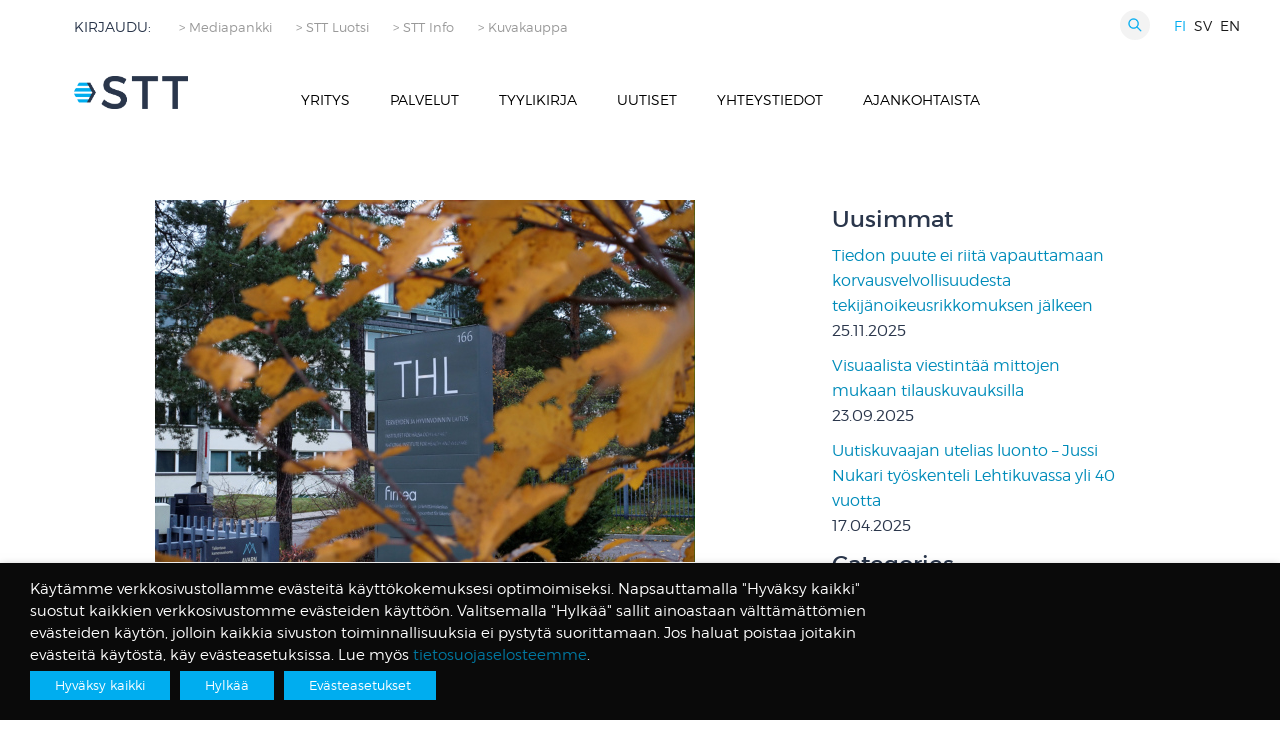

--- FILE ---
content_type: text/html; charset=UTF-8
request_url: https://stt.fi/ajankohtaista/thl-kyltti-korona/attachment/59899662/
body_size: 19471
content:
<!DOCTYPE html>

  <html class="no-js"  lang="fi">

	<head>
		<meta charset="utf-8">

		<!-- Force IE to use the latest rendering engine available -->
		<meta http-equiv="X-UA-Compatible" content="IE=edge">

		<!-- Mobile Meta -->
		<meta name="viewport" content="width=device-width, initial-scale=1.0"/>

		<!-- Icons & Favicons -->
		<link rel="icon" href="https://stt.fi/wp-content/themes/STT/favicon.png">
		<link href="https://stt.fi/wp-content/themes/STT/assets/images/apple-icon-touch.png" rel="apple-touch-icon" />
	<!--	<link href='https://fonts.googleapis.com/css?family=Montserrat:400,700' rel='stylesheet' type='text/css'>-->

		<!--[if IE]>
			<link rel="shortcut icon" href="https://stt.fi/wp-content/themes/STT/favicon.ico">
		<![endif]-->
		<meta name="msapplication-TileColor" content="#f01d4f">
		<meta name="msapplication-TileImage" content="https://stt.fi/wp-content/themes/STT/assets/images/win8-tile-icon.png">
	    <meta name="theme-color" content="#121212">

		<link rel="pingback" href="https://stt.fi/xmlrpc.php">



		<meta name='robots' content='index, follow, max-image-preview:large, max-snippet:-1, max-video-preview:-1' />
	<style>img:is([sizes="auto" i], [sizes^="auto," i]) { contain-intrinsic-size: 3000px 1500px }</style>
	
	<!-- This site is optimized with the Yoast SEO plugin v26.4 - https://yoast.com/wordpress/plugins/seo/ -->
	<title>59899662 - STT</title>
	<meta name="description" content="STT - Suomen Tietotoimisto. Tämän päivän tosiasiat" />
	<link rel="canonical" href="https://stt.fi/wp-content/uploads/2021/03/59899662.jpg" />
	<meta property="og:locale" content="fi_FI" />
	<meta property="og:type" content="article" />
	<meta property="og:title" content="59899662 - STT" />
	<meta property="og:description" content="STT - Suomen Tietotoimisto. Tämän päivän tosiasiat" />
	<meta property="og:url" content="https://stt.fi/wp-content/uploads/2021/03/59899662.jpg" />
	<meta property="og:site_name" content="STT" />
	<meta property="og:image" content="https://stt.fi/ajankohtaista/thl-kyltti-korona/attachment/59899662" />
	<meta property="og:image:width" content="540" />
	<meta property="og:image:height" content="362" />
	<meta property="og:image:type" content="image/jpeg" />
	<meta name="twitter:card" content="summary_large_image" />
	<script type="application/ld+json" class="yoast-schema-graph">{"@context":"https://schema.org","@graph":[{"@type":"WebPage","@id":"https://stt.fi/wp-content/uploads/2021/03/59899662.jpg","url":"https://stt.fi/wp-content/uploads/2021/03/59899662.jpg","name":"59899662 - STT","isPartOf":{"@id":"https://stt.fi/#website"},"primaryImageOfPage":{"@id":"https://stt.fi/wp-content/uploads/2021/03/59899662.jpg#primaryimage"},"image":{"@id":"https://stt.fi/wp-content/uploads/2021/03/59899662.jpg#primaryimage"},"thumbnailUrl":"https://stt.fi/wp-content/uploads/2021/03/59899662.jpg","datePublished":"2021-03-03T07:56:47+00:00","description":"STT - Suomen Tietotoimisto. Tämän päivän tosiasiat","breadcrumb":{"@id":"https://stt.fi/wp-content/uploads/2021/03/59899662.jpg#breadcrumb"},"inLanguage":"fi","potentialAction":[{"@type":"ReadAction","target":["https://stt.fi/wp-content/uploads/2021/03/59899662.jpg"]}]},{"@type":"ImageObject","inLanguage":"fi","@id":"https://stt.fi/wp-content/uploads/2021/03/59899662.jpg#primaryimage","url":"https://stt.fi/wp-content/uploads/2021/03/59899662.jpg","contentUrl":"https://stt.fi/wp-content/uploads/2021/03/59899662.jpg","width":540,"height":362,"caption":"This image is provided by Lehtikuva. You can download the image by logging into www.lehtikuva.fi and making a search with the image ID 59899662"},{"@type":"BreadcrumbList","@id":"https://stt.fi/wp-content/uploads/2021/03/59899662.jpg#breadcrumb","itemListElement":[{"@type":"ListItem","position":1,"name":"Home","item":"https://stt.fi/"},{"@type":"ListItem","position":2,"name":"Korona-ajan kuuluisin kyltti haastaa kuvaajansa joka kerta","item":"https://stt.fi/ajankohtaista/thl-kyltti-korona/"},{"@type":"ListItem","position":3,"name":"59899662"}]},{"@type":"WebSite","@id":"https://stt.fi/#website","url":"https://stt.fi/","name":"STT","description":"","potentialAction":[{"@type":"SearchAction","target":{"@type":"EntryPoint","urlTemplate":"https://stt.fi/?s={search_term_string}"},"query-input":{"@type":"PropertyValueSpecification","valueRequired":true,"valueName":"search_term_string"}}],"inLanguage":"fi"}]}</script>
	<!-- / Yoast SEO plugin. -->


<link rel='dns-prefetch' href='//www.google.com' />
<link rel='dns-prefetch' href='//www.googletagmanager.com' />
<link rel="alternate" type="application/rss+xml" title="STT &raquo; syöte" href="https://stt.fi/feed/" />
<link rel="alternate" type="application/rss+xml" title="STT &raquo; kommenttien syöte" href="https://stt.fi/comments/feed/" />

<link rel='stylesheet' id='wp-block-library-css' href='https://stt.fi/wp-includes/css/dist/block-library/style.min.css?ver=da6a5f211be188a600869b6aa78c040e' type='text/css' media='all' />
<style id='classic-theme-styles-inline-css' type='text/css'>
/*! This file is auto-generated */
.wp-block-button__link{color:#fff;background-color:#32373c;border-radius:9999px;box-shadow:none;text-decoration:none;padding:calc(.667em + 2px) calc(1.333em + 2px);font-size:1.125em}.wp-block-file__button{background:#32373c;color:#fff;text-decoration:none}
</style>
<style id='global-styles-inline-css' type='text/css'>
:root{--wp--preset--aspect-ratio--square: 1;--wp--preset--aspect-ratio--4-3: 4/3;--wp--preset--aspect-ratio--3-4: 3/4;--wp--preset--aspect-ratio--3-2: 3/2;--wp--preset--aspect-ratio--2-3: 2/3;--wp--preset--aspect-ratio--16-9: 16/9;--wp--preset--aspect-ratio--9-16: 9/16;--wp--preset--color--black: #000000;--wp--preset--color--cyan-bluish-gray: #abb8c3;--wp--preset--color--white: #ffffff;--wp--preset--color--pale-pink: #f78da7;--wp--preset--color--vivid-red: #cf2e2e;--wp--preset--color--luminous-vivid-orange: #ff6900;--wp--preset--color--luminous-vivid-amber: #fcb900;--wp--preset--color--light-green-cyan: #7bdcb5;--wp--preset--color--vivid-green-cyan: #00d084;--wp--preset--color--pale-cyan-blue: #8ed1fc;--wp--preset--color--vivid-cyan-blue: #0693e3;--wp--preset--color--vivid-purple: #9b51e0;--wp--preset--gradient--vivid-cyan-blue-to-vivid-purple: linear-gradient(135deg,rgba(6,147,227,1) 0%,rgb(155,81,224) 100%);--wp--preset--gradient--light-green-cyan-to-vivid-green-cyan: linear-gradient(135deg,rgb(122,220,180) 0%,rgb(0,208,130) 100%);--wp--preset--gradient--luminous-vivid-amber-to-luminous-vivid-orange: linear-gradient(135deg,rgba(252,185,0,1) 0%,rgba(255,105,0,1) 100%);--wp--preset--gradient--luminous-vivid-orange-to-vivid-red: linear-gradient(135deg,rgba(255,105,0,1) 0%,rgb(207,46,46) 100%);--wp--preset--gradient--very-light-gray-to-cyan-bluish-gray: linear-gradient(135deg,rgb(238,238,238) 0%,rgb(169,184,195) 100%);--wp--preset--gradient--cool-to-warm-spectrum: linear-gradient(135deg,rgb(74,234,220) 0%,rgb(151,120,209) 20%,rgb(207,42,186) 40%,rgb(238,44,130) 60%,rgb(251,105,98) 80%,rgb(254,248,76) 100%);--wp--preset--gradient--blush-light-purple: linear-gradient(135deg,rgb(255,206,236) 0%,rgb(152,150,240) 100%);--wp--preset--gradient--blush-bordeaux: linear-gradient(135deg,rgb(254,205,165) 0%,rgb(254,45,45) 50%,rgb(107,0,62) 100%);--wp--preset--gradient--luminous-dusk: linear-gradient(135deg,rgb(255,203,112) 0%,rgb(199,81,192) 50%,rgb(65,88,208) 100%);--wp--preset--gradient--pale-ocean: linear-gradient(135deg,rgb(255,245,203) 0%,rgb(182,227,212) 50%,rgb(51,167,181) 100%);--wp--preset--gradient--electric-grass: linear-gradient(135deg,rgb(202,248,128) 0%,rgb(113,206,126) 100%);--wp--preset--gradient--midnight: linear-gradient(135deg,rgb(2,3,129) 0%,rgb(40,116,252) 100%);--wp--preset--font-size--small: 13px;--wp--preset--font-size--medium: 20px;--wp--preset--font-size--large: 36px;--wp--preset--font-size--x-large: 42px;--wp--preset--spacing--20: 0.44rem;--wp--preset--spacing--30: 0.67rem;--wp--preset--spacing--40: 1rem;--wp--preset--spacing--50: 1.5rem;--wp--preset--spacing--60: 2.25rem;--wp--preset--spacing--70: 3.38rem;--wp--preset--spacing--80: 5.06rem;--wp--preset--shadow--natural: 6px 6px 9px rgba(0, 0, 0, 0.2);--wp--preset--shadow--deep: 12px 12px 50px rgba(0, 0, 0, 0.4);--wp--preset--shadow--sharp: 6px 6px 0px rgba(0, 0, 0, 0.2);--wp--preset--shadow--outlined: 6px 6px 0px -3px rgba(255, 255, 255, 1), 6px 6px rgba(0, 0, 0, 1);--wp--preset--shadow--crisp: 6px 6px 0px rgba(0, 0, 0, 1);}:where(.is-layout-flex){gap: 0.5em;}:where(.is-layout-grid){gap: 0.5em;}body .is-layout-flex{display: flex;}.is-layout-flex{flex-wrap: wrap;align-items: center;}.is-layout-flex > :is(*, div){margin: 0;}body .is-layout-grid{display: grid;}.is-layout-grid > :is(*, div){margin: 0;}:where(.wp-block-columns.is-layout-flex){gap: 2em;}:where(.wp-block-columns.is-layout-grid){gap: 2em;}:where(.wp-block-post-template.is-layout-flex){gap: 1.25em;}:where(.wp-block-post-template.is-layout-grid){gap: 1.25em;}.has-black-color{color: var(--wp--preset--color--black) !important;}.has-cyan-bluish-gray-color{color: var(--wp--preset--color--cyan-bluish-gray) !important;}.has-white-color{color: var(--wp--preset--color--white) !important;}.has-pale-pink-color{color: var(--wp--preset--color--pale-pink) !important;}.has-vivid-red-color{color: var(--wp--preset--color--vivid-red) !important;}.has-luminous-vivid-orange-color{color: var(--wp--preset--color--luminous-vivid-orange) !important;}.has-luminous-vivid-amber-color{color: var(--wp--preset--color--luminous-vivid-amber) !important;}.has-light-green-cyan-color{color: var(--wp--preset--color--light-green-cyan) !important;}.has-vivid-green-cyan-color{color: var(--wp--preset--color--vivid-green-cyan) !important;}.has-pale-cyan-blue-color{color: var(--wp--preset--color--pale-cyan-blue) !important;}.has-vivid-cyan-blue-color{color: var(--wp--preset--color--vivid-cyan-blue) !important;}.has-vivid-purple-color{color: var(--wp--preset--color--vivid-purple) !important;}.has-black-background-color{background-color: var(--wp--preset--color--black) !important;}.has-cyan-bluish-gray-background-color{background-color: var(--wp--preset--color--cyan-bluish-gray) !important;}.has-white-background-color{background-color: var(--wp--preset--color--white) !important;}.has-pale-pink-background-color{background-color: var(--wp--preset--color--pale-pink) !important;}.has-vivid-red-background-color{background-color: var(--wp--preset--color--vivid-red) !important;}.has-luminous-vivid-orange-background-color{background-color: var(--wp--preset--color--luminous-vivid-orange) !important;}.has-luminous-vivid-amber-background-color{background-color: var(--wp--preset--color--luminous-vivid-amber) !important;}.has-light-green-cyan-background-color{background-color: var(--wp--preset--color--light-green-cyan) !important;}.has-vivid-green-cyan-background-color{background-color: var(--wp--preset--color--vivid-green-cyan) !important;}.has-pale-cyan-blue-background-color{background-color: var(--wp--preset--color--pale-cyan-blue) !important;}.has-vivid-cyan-blue-background-color{background-color: var(--wp--preset--color--vivid-cyan-blue) !important;}.has-vivid-purple-background-color{background-color: var(--wp--preset--color--vivid-purple) !important;}.has-black-border-color{border-color: var(--wp--preset--color--black) !important;}.has-cyan-bluish-gray-border-color{border-color: var(--wp--preset--color--cyan-bluish-gray) !important;}.has-white-border-color{border-color: var(--wp--preset--color--white) !important;}.has-pale-pink-border-color{border-color: var(--wp--preset--color--pale-pink) !important;}.has-vivid-red-border-color{border-color: var(--wp--preset--color--vivid-red) !important;}.has-luminous-vivid-orange-border-color{border-color: var(--wp--preset--color--luminous-vivid-orange) !important;}.has-luminous-vivid-amber-border-color{border-color: var(--wp--preset--color--luminous-vivid-amber) !important;}.has-light-green-cyan-border-color{border-color: var(--wp--preset--color--light-green-cyan) !important;}.has-vivid-green-cyan-border-color{border-color: var(--wp--preset--color--vivid-green-cyan) !important;}.has-pale-cyan-blue-border-color{border-color: var(--wp--preset--color--pale-cyan-blue) !important;}.has-vivid-cyan-blue-border-color{border-color: var(--wp--preset--color--vivid-cyan-blue) !important;}.has-vivid-purple-border-color{border-color: var(--wp--preset--color--vivid-purple) !important;}.has-vivid-cyan-blue-to-vivid-purple-gradient-background{background: var(--wp--preset--gradient--vivid-cyan-blue-to-vivid-purple) !important;}.has-light-green-cyan-to-vivid-green-cyan-gradient-background{background: var(--wp--preset--gradient--light-green-cyan-to-vivid-green-cyan) !important;}.has-luminous-vivid-amber-to-luminous-vivid-orange-gradient-background{background: var(--wp--preset--gradient--luminous-vivid-amber-to-luminous-vivid-orange) !important;}.has-luminous-vivid-orange-to-vivid-red-gradient-background{background: var(--wp--preset--gradient--luminous-vivid-orange-to-vivid-red) !important;}.has-very-light-gray-to-cyan-bluish-gray-gradient-background{background: var(--wp--preset--gradient--very-light-gray-to-cyan-bluish-gray) !important;}.has-cool-to-warm-spectrum-gradient-background{background: var(--wp--preset--gradient--cool-to-warm-spectrum) !important;}.has-blush-light-purple-gradient-background{background: var(--wp--preset--gradient--blush-light-purple) !important;}.has-blush-bordeaux-gradient-background{background: var(--wp--preset--gradient--blush-bordeaux) !important;}.has-luminous-dusk-gradient-background{background: var(--wp--preset--gradient--luminous-dusk) !important;}.has-pale-ocean-gradient-background{background: var(--wp--preset--gradient--pale-ocean) !important;}.has-electric-grass-gradient-background{background: var(--wp--preset--gradient--electric-grass) !important;}.has-midnight-gradient-background{background: var(--wp--preset--gradient--midnight) !important;}.has-small-font-size{font-size: var(--wp--preset--font-size--small) !important;}.has-medium-font-size{font-size: var(--wp--preset--font-size--medium) !important;}.has-large-font-size{font-size: var(--wp--preset--font-size--large) !important;}.has-x-large-font-size{font-size: var(--wp--preset--font-size--x-large) !important;}
:where(.wp-block-post-template.is-layout-flex){gap: 1.25em;}:where(.wp-block-post-template.is-layout-grid){gap: 1.25em;}
:where(.wp-block-columns.is-layout-flex){gap: 2em;}:where(.wp-block-columns.is-layout-grid){gap: 2em;}
:root :where(.wp-block-pullquote){font-size: 1.5em;line-height: 1.6;}
</style>
<link rel='stylesheet' id='contact-form-7-css' href='https://stt.fi/wp-content/plugins/contact-form-7/includes/css/styles.css?ver=6.1.3' type='text/css' media='all' />
<link rel='stylesheet' id='cookie-law-info-css' href='https://stt.fi/wp-content/plugins/webtoffee-gdpr-cookie-consent/public/css/cookie-law-info-public.css?ver=2.6.6' type='text/css' media='all' />
<link rel='stylesheet' id='cookie-law-info-gdpr-css' href='https://stt.fi/wp-content/plugins/webtoffee-gdpr-cookie-consent/public/css/cookie-law-info-gdpr.css?ver=2.6.6' type='text/css' media='all' />
<style id='cookie-law-info-gdpr-inline-css' type='text/css'>
.cli-modal-content, .cli-tab-content { background-color: #ffffff; }.cli-privacy-content-text, .cli-modal .cli-modal-dialog, .cli-tab-container p, a.cli-privacy-readmore { color: #000000; }.cli-tab-header { background-color: #f2f2f2; }.cli-tab-header, .cli-tab-header a.cli-nav-link,span.cli-necessary-caption,.cli-switch .cli-slider:after { color: #000000; }.cli-switch .cli-slider:before { background-color: #ffffff; }.cli-switch input:checked + .cli-slider:before { background-color: #ffffff; }.cli-switch .cli-slider { background-color: #e3e1e8; }.cli-switch input:checked + .cli-slider { background-color: #28a745; }.cli-modal-close svg { fill: #000000; }.cli-tab-footer .wt-cli-privacy-accept-all-btn { background-color: #00acad; color: #ffffff}.cli-tab-footer .wt-cli-privacy-accept-btn { background-color: #00acad; color: #ffffff}.cli-tab-header a:before{ border-right: 1px solid #000000; border-bottom: 1px solid #000000; }
</style>
<link rel='stylesheet' id='webfontkit-css' href='https://stt.fi/wp-content/themes/STT/assets/css/webfontkit/stylesheet.css?ver=da6a5f211be188a600869b6aa78c040e' type='text/css' media='all' />
<link rel='stylesheet' id='normalize-css-css' href='https://stt.fi/wp-content/themes/STT/assets/vendor/foundation/css/normalize.min.css?ver=da6a5f211be188a600869b6aa78c040e' type='text/css' media='all' />
<link rel='stylesheet' id='foundation-css-css' href='https://stt.fi/wp-content/themes/STT/assets/vendor/foundation/css/foundation.min.css?ver=da6a5f211be188a600869b6aa78c040e' type='text/css' media='all' />
<link rel='stylesheet' id='site-css-css' href='https://stt.fi/wp-content/themes/STT/assets/css/stt.css?rn=14&#038;ver=da6a5f211be188a600869b6aa78c040e' type='text/css' media='all' />
<script type="text/javascript" src="https://stt.fi/wp-content/themes/STT/assets/vendor/foundation/js/vendor/jquery.js?ver=2.1.3" id="jquery-js"></script>
<script type="text/javascript" id="cookie-law-info-js-extra">
/* <![CDATA[ */
var Cli_Data = {"nn_cookie_ids":["__Secure-ROLLOUT_TOKEN","AWSALBAPP-0","AWSALBAPP-1","AWSALBAPP-2","AWSALBAPP-3","rc::a","rc::c","_cfuvid","guest_id","VISITOR_PRIVACY_METADATA","_hjSessionUser_*","_hjSession_*","pll_language","ytidb::LAST_RESULT_ENTRY_KEY","yt-remote-session-app","yt-remote-cast-installed","yt-remote-session-name","yt-remote-fast-check-period","_gat_gtag_UA_*","_hjIncludedInSessionSample_129002","yt.innertube::requests","yt.innertube::nextId","_ga_*","_pk_id.*","_pk_ses.*","_hjRecordingLastActivity","_hjRecordingEnabled","_hjSessionUser_129002","_hjSession_129002","DEVICE_INFO","CookieLawInfoConsent","_GRECAPTCHA","datadome","yt-remote-device-id","yt-remote-connected-devices","_pk_id.2499.4930","_pk_ses.2499.4930","_ga_1SQKZPKC4M","_hjFirstSeen","_hjIncludedInSessionSample","_hjIncludedInPageviewSample","_hjAbsoluteSessionInProgress","CONSENT","__cf_bm","_ga","_gid","_gat","NID","VISITOR_INFO1_LIVE","GPS","YSC","IDE","vuid","sc_anonymous_id"],"non_necessary_cookies":{"necessary":["cookielawinfo-checkbox-analytics","cookielawinfo-checkbox-advertisement","rc::a","rc::c","_cfuvid","cookielawinfo-checkbox-others","cookielawinfo-checkbox-functional","cookielawinfo-checkbox-liikenteen-analysointievasteet","cookielawinfo-checkbox-markkinointievasteet","cookielawinfo-checkbox-valttamattomat-evasteet","CookieLawInfoConsent","_GRECAPTCHA","datadome","cookielawinfo-checkbox-vapaaehtoiset-evasteet"],"analytics":["_hjSessionUser_*","_hjSession_*","_gat_gtag_UA_*","_hjIncludedInSessionSample_129002","_ga_*","_pk_id.*","_pk_ses.*","_hjRecordingLastActivity","_hjRecordingEnabled","_hjSessionUser_129002","_hjSession_129002","_pk_id.2499.4930","_pk_ses.2499.4930","_ga_1SQKZPKC4M","_hjFirstSeen","_hjIncludedInSessionSample","_hjIncludedInPageviewSample","_hjAbsoluteSessionInProgress","CONSENT","_ga","_gid","_gat","GPS","YSC","vuid"],"advertisement":["guest_id","VISITOR_PRIVACY_METADATA","yt.innertube::requests","yt.innertube::nextId","yt-remote-device-id","yt-remote-connected-devices","NID","VISITOR_INFO1_LIVE","IDE"],"others":["__Secure-ROLLOUT_TOKEN","AWSALBAPP-0","AWSALBAPP-1","AWSALBAPP-2","AWSALBAPP-3","cookielawinfo-checkbox-valfria"],"functional":["pll_language","ytidb::LAST_RESULT_ENTRY_KEY","yt-remote-session-app","yt-remote-cast-installed","yt-remote-session-name","yt-remote-fast-check-period","DEVICE_INFO","__cf_bm","sc_anonymous_id"]},"cookielist":{"necessary":{"id":65,"status":true,"priority":0,"title":"V\u00e4ltt\u00e4m\u00e4tt\u00f6m\u00e4t ev\u00e4steet","strict":true,"default_state":false,"ccpa_optout":false,"loadonstart":false},"analytics":{"id":52,"status":true,"priority":0,"title":"Liikenteen analysointiev\u00e4steet","strict":false,"default_state":false,"ccpa_optout":false,"loadonstart":false},"advertisement":{"id":54,"status":true,"priority":0,"title":"Markkinointiev\u00e4steet","strict":false,"default_state":false,"ccpa_optout":false,"loadonstart":false},"others":{"id":87,"status":true,"priority":0,"title":"Muut ev\u00e4steet","strict":false,"default_state":false,"ccpa_optout":false,"loadonstart":false},"functional":{"id":88,"status":true,"priority":0,"title":"Toiminnallisuuksia tukevat ev\u00e4steet","strict":false,"default_state":false,"ccpa_optout":false,"loadonstart":false}},"ajax_url":"https:\/\/stt.fi\/wp-admin\/admin-ajax.php","current_lang":"fi","security":"eed6189ff2","eu_countries":["GB"],"geoIP":"disabled","use_custom_geolocation_api":"","custom_geolocation_api":"https:\/\/geoip.cookieyes.com\/geoip\/checker\/result.php","consentVersion":"9","strictlyEnabled":["necessary","obligatoire"],"cookieDomain":"","privacy_length":"250","ccpaEnabled":"","ccpaRegionBased":"","ccpaBarEnabled":"","ccpaType":"gdpr","triggerDomRefresh":"","secure_cookies":""};
var log_object = {"ajax_url":"https:\/\/stt.fi\/wp-admin\/admin-ajax.php"};
/* ]]> */
</script>
<script type="text/javascript" src="https://stt.fi/wp-content/plugins/webtoffee-gdpr-cookie-consent/public/js/cookie-law-info-public.js?ver=2.6.6" id="cookie-law-info-js"></script>
		<script>
			const redact_ad_data = false;
			let wt_cli_ad_storage, wt_cli_analytics_storage, wt_cli_functionality_storage, wt_cli_waiting_period;
			let wt_url_passthrough = true;
			let wt_cli_bypass = 0;
			// Set values for wt_cli_advertisement_category, wt_cli_analytics_category, wt_cli_functional_category
			let wt_cli_advertisement_category = 'advertisement';
			let wt_cli_analytics_category = 'analytics';
			let wt_cli_functional_category = 'functional';

			window.dataLayer = window.dataLayer || [];
			//Set default state 
			update_default_state(wt_cli_advertisement_category, wt_cli_analytics_category, wt_cli_functional_category);

			function update_default_state(wt_cli_advertisement_category, wt_cli_analytics_category, wt_cli_functional_category) {
				let wt_cookie_policy_val = getCookie(`viewed_cookie_policy`, true);
				let wt_analytics_cookie_val = getCookie(`cookielawinfo-checkbox-${wt_cli_analytics_category}`);
				let wt_advertisement_cookie_val = getCookie(`cookielawinfo-checkbox-${wt_cli_advertisement_category}`);
				let wt_functional_cookie_val = getCookie(`cookielawinfo-checkbox-${wt_cli_functional_category}`);
				wt_cli_ad_storage = (wt_advertisement_cookie_val === 'yes' && wt_cookie_policy_val) ? 'granted' : 'denied';
				wt_cli_analytics_storage = (wt_analytics_cookie_val === 'yes' && wt_cookie_policy_val) ? 'granted' : 'denied';
				wt_cli_functionality_storage = (wt_functional_cookie_val === 'yes' && wt_cookie_policy_val) ? 'granted' : 'denied';
				wt_cli_waiting_period = 500;
				//Support for cookie scanner
				if (wt_cli_bypass) {
					wt_cli_ad_storage = wt_cli_analytics_storage = wt_cli_functionality_storage = 'granted';
					wt_cli_waiting_period = 100;
				}
				gtag("consent", "default", {
					ad_storage: "denied",
					ad_user_data: "denied",
					ad_personalization: "denied",
					analytics_storage: "denied",
					functionality_storage: "denied",
					personalization_storage: "denied",
					security_storage: "granted",
					wait_for_update: wt_cli_waiting_period,
				});
			}

			function gtag() {
				dataLayer.push(arguments);
			}
			gtag("set", "developer_id.dZDk4Nz", true);
			gtag("set", "ads_data_redaction", true);
			gtag("set", "url_passthrough", wt_url_passthrough);

			//Check whether already given consent 
			let wt_viewed_cookie_policy = getCookie(`viewed_cookie_policy`, true);
			if(wt_viewed_cookie_policy) {
				checkConsentInitialized();
			}
			// Check if banner is hidden and initialize consent
			document.addEventListener("cliBannerVisibility", function(event) {
				if (event.detail.visible === false) {
					checkConsentInitialized();
				}
			});
			document.addEventListener("cli_consent_update", function() {
				checkConsentInitialized();
			});
			function checkConsentInitialized() {
				// Define a variable to store the retry interval
				const retryInterval = 100; // milliseconds

				function tryToUpdateConsent() {
					// Check if CLI.consent is not loaded yet
					if (typeof CLI === 'undefined' || Object.keys(CLI.consent).length === 0) {
						// If not loaded, wait for the retry interval and retry
						setTimeout(tryToUpdateConsent, retryInterval);
						return;
					}
					// If CLI.consent is loaded, proceed with updating consent status
					setTimeout(update_consent_status, 500); // Delaying the function call for 0.5 seconds
				}

				// Start the initial attempt to update consent
				tryToUpdateConsent();
			}

			function update_consent_status() {
				// Your logic for accepting cookie consent
				wt_cli_ad_storage = 'denied';
				wt_cli_analytics_storage = 'denied';
				wt_cli_functionality_storage = 'denied';
				if (CLI.consent[wt_cli_advertisement_category] == true) {
					wt_cli_ad_storage = 'granted';
				}
				if (CLI.consent[wt_cli_analytics_category] == true) {
					wt_cli_analytics_storage = 'granted';
				}
				if (CLI.consent[wt_cli_functional_category] == true) {
					wt_cli_functionality_storage = 'granted';
				}
				// Access cliBlocker.cliShowBar value
				let isBannerDisabled = cliBlocker.cliShowBar;
				//Support for cookie scanner
				if (wt_cli_bypass || !isBannerDisabled) {
					wt_cli_ad_storage = wt_cli_analytics_storage = wt_cli_functionality_storage = 'granted';
					wt_cli_waiting_period = 100;
				}
				gtag('consent', 'update', {
					'ad_storage': wt_cli_ad_storage,
					'ad_user_data': wt_cli_ad_storage,
					'ad_personalization': wt_cli_ad_storage,
					'analytics_storage': wt_cli_analytics_storage,
					'functionality_storage': wt_cli_functionality_storage,
					'personalization_storage': wt_cli_functionality_storage,
					'security_storage': "granted",
				});
				set_ads_data_redaction();
			}

			function set_ads_data_redaction() {
				if (redact_ad_data && wt_cli_ad_storage == 'denied') {
					gtag('set', 'ads_data_redaction', true);
				}
			}

			function getCookie(name, force = false) {
				const value = "; " + document.cookie;
				const parts = value.split("; " + name + "=");
				if (parts.length === 2) {
					return parts.pop().split(";").shift();
				}
				return force ? false : 'no'; // Return 'false' if cookie doesn't exist and force is true
			}
		</script>
	<link rel="https://api.w.org/" href="https://stt.fi/wp-json/" /><link rel="alternate" title="JSON" type="application/json" href="https://stt.fi/wp-json/wp/v2/media/13777" /><link rel='shortlink' href='https://stt.fi/?p=13777' />
<link rel="alternate" title="oEmbed (JSON)" type="application/json+oembed" href="https://stt.fi/wp-json/oembed/1.0/embed?url=https%3A%2F%2Fstt.fi%2Fajankohtaista%2Fthl-kyltti-korona%2Fattachment%2F59899662%2F&#038;lang=fi" />
<link rel="alternate" title="oEmbed (XML)" type="text/xml+oembed" href="https://stt.fi/wp-json/oembed/1.0/embed?url=https%3A%2F%2Fstt.fi%2Fajankohtaista%2Fthl-kyltti-korona%2Fattachment%2F59899662%2F&#038;format=xml&#038;lang=fi" />
<meta name="generator" content="Site Kit by Google 1.166.0" /> <style> .ppw-ppf-input-container { background-color: !important; padding: px!important; border-radius: px!important; } .ppw-ppf-input-container div.ppw-ppf-headline { font-size: px!important; font-weight: !important; color: !important; } .ppw-ppf-input-container div.ppw-ppf-desc { font-size: px!important; font-weight: !important; color: !important; } .ppw-ppf-input-container label.ppw-pwd-label { font-size: px!important; font-weight: !important; color: !important; } div.ppwp-wrong-pw-error { font-size: px!important; font-weight: !important; color: #dc3232!important; background: !important; } .ppw-ppf-input-container input[type='submit'] { color: !important; background: !important; } .ppw-ppf-input-container input[type='submit']:hover { color: !important; background: !important; } .ppw-ppf-desc-below { font-size: px!important; font-weight: !important; color: !important; } </style>  <style> .ppw-form { background-color: !important; padding: px!important; border-radius: px!important; } .ppw-headline.ppw-pcp-pf-headline { font-size: px!important; font-weight: !important; color: !important; } .ppw-description.ppw-pcp-pf-desc { font-size: px!important; font-weight: !important; color: !important; } .ppw-pcp-pf-desc-above-btn { display: block; } .ppw-pcp-pf-desc-below-form { font-size: px!important; font-weight: !important; color: !important; } .ppw-input label.ppw-pcp-password-label { font-size: px!important; font-weight: !important; color: !important; } .ppw-form input[type='submit'] { color: !important; background: !important; } .ppw-form input[type='submit']:hover { color: !important; background: !important; } div.ppw-error.ppw-pcp-pf-error-msg { font-size: px!important; font-weight: !important; color: #dc3232!important; background: !important; } </style> 
<!-- Google Tag Manager snippet added by Site Kit -->
<script type="text/javascript">
/* <![CDATA[ */

			( function( w, d, s, l, i ) {
				w[l] = w[l] || [];
				w[l].push( {'gtm.start': new Date().getTime(), event: 'gtm.js'} );
				var f = d.getElementsByTagName( s )[0],
					j = d.createElement( s ), dl = l != 'dataLayer' ? '&l=' + l : '';
				j.async = true;
				j.src = 'https://www.googletagmanager.com/gtm.js?id=' + i + dl;
				f.parentNode.insertBefore( j, f );
			} )( window, document, 'script', 'dataLayer', 'GTM-TJV87KV' );
			
/* ]]> */
</script>

<!-- End Google Tag Manager snippet added by Site Kit -->
		<style type="text/css" id="wp-custom-css">
			
.cli-plugin-button:focus, .cli-bar-message a:focus { 

opacity: 1 !important; 
outline: none !important;
text-decoration: none;  

} 

.cli-plugin-button {
	margin: 5px 10px 5px 0!important;
}

.is-type-video {
 text-align: center;
}

.post-date {
	display: block;
	margin-bottom: 10px;
}

.twitter-timeline {
	display: none;
}		</style>
		
		<!-- Google Analytics -->
		<!-- end analytics -->

		<!-- Google tag (gtag.js) -->
		<script async src="https://www.googletagmanager.com/gtag/js?id=G-1SQKZPKC4M"></script>
		<script>
		  window.dataLayer = window.dataLayer || [];
		  function gtag(){dataLayer.push(arguments);}
		  gtag('js', new Date());

		  gtag('config', 'G-1SQKZPKC4M');
		</script>


<!-- <script src="https://www.google.com/recaptcha/api.js" async defer></script> -->

        <meta name="google-site-verification" content="M7Ww6skq-cZOrYXJLPHTIIcZ2Y67O4ytz0F97IDWwio" />

        <!-- Matomo -->
        <script type="text/javascript">
            var _paq = window._paq = window._paq || [];
            / tracker methods like "setCustomDimension" should be called before "trackPageView" /
            _paq.push(['trackPageView']);
            _paq.push(['enableLinkTracking']);
            (function() {
                var u="https://piwik.cloudcity.fi/";
                _paq.push(['setTrackerUrl', u+'piwik.php']);
                _paq.push(['setSiteId', '2499']);
                var d=document, g=d.createElement('script'), s=d.getElementsByTagName('script')[0];
                g.type='text/javascript'; g.async=true; g.src=u+'piwik.js'; s.parentNode.insertBefore(g,s);
            })();
        </script>
        <!-- End Matomo Code -->
	</head>

	<body  class="attachment wp-singular attachment-template-default single single-attachment postid-13777 attachmentid-13777 attachment-jpeg wp-theme-STT top">
		<div class="off-canvas-wrap" data-offcanvas>
			<div class="inner-wrap">
				<div id="container">

					<header class="header" role="banner">
												

    <div id="top" class="fixed mainmenu border-bottom">

        <div class="lang-select show-for-large-up">
            	<li class="lang-item lang-item-91 lang-item-fi current-lang no-translation lang-item-first"><a lang="fi" hreflang="fi" href="https://stt.fi/" aria-current="true">fi</a></li>
	<li class="lang-item lang-item-94 lang-item-sv no-translation"><a lang="sv-SE" hreflang="sv-SE" href="https://stt.fi/sv/framsida/">sv</a></li>
	<li class="lang-item lang-item-99 lang-item-en no-translation"><a lang="en-US" hreflang="en-US" href="https://stt.fi/en/about-stt/">en</a></li>
            <style>.lang-select li{list-style: none; display: inline-block; text-transform: uppercase;} .lang-select li.current-lang a{color: #00acf0;}</style>
        </div>
        <div id="search" class="row">


            <!-- desktop search field "outside the grid" -->
            <div class="show-for-large-up">
                <form role="search" method="get" class="search-form" action="/" style="top: 10px;">
	<label>
		<span class="screen-reader-text">Haku</span>
	</label>
	<div class="inputs">
		<input class="search-field" placeholder="Hae..." value="" name="s" title="Search" type="search">
		<input class="search-submit" value="Search" type="submit">
	</div>
    <input name="lang" value="fi" type="hidden"></form>            </div>
        </div>


        <div id="toplinks" class="border-bottom toplinks">
            <nav class="wider top-bar">
                <section class="top-links-section">



                    <span>KIRJAUDU:</span><ul id="menu-kirjautumislinkit" class="menu toplinks"><li class="divider"></li><li id="menu-item-523" class="menu-item menu-item-type-custom menu-item-object-custom menu-item-523"><a href="http://mediapankki.stt.fi/">> Mediapankki</a></li>
<li class="divider"></li><li id="menu-item-524" class="menu-item menu-item-type-custom menu-item-object-custom menu-item-524"><a href="https://mediapankki.stt.fi/">> STT Luotsi</a></li>
<li class="divider"></li><li id="menu-item-525" class="menu-item menu-item-type-custom menu-item-object-custom menu-item-525"><a href="https://www.sttinfo.fi/">> STT Info</a></li>
<li class="divider"></li><li id="menu-item-526" class="menu-item menu-item-type-custom menu-item-object-custom menu-item-526"><a href="http://kuvakauppa.lehtikuva.fi/">> Kuvakauppa</a></li>
</ul>

                </section>
            </nav>
        </div>

        <nav class="top-bar">
            <section class="wider top-bar-section">

                <div class="title-area">
                    <!-- Title Area -->
                    <div class="name">
                        <span><a id="logo" href="https://stt.fi" >STT</a>
                        </span>
                    </div>
                    <div class="toggle-topbar menu-icon">
                        <a href="#"><span>Menu</span></a>
                    </div>
                </div>

                <ul id="menu-paavalikko" class="menu simple"><li class="divider"></li><li id="menu-item-1910" class="menu-item menu-item-type-custom menu-item-object-custom menu-item-has-children has-dropdown menu-item-1910"><a href="/">Yritys</a>
<div class="submenu-wrapper"><ul class="sub-menu dropdown">
	<li id="menu-item-1194" class="menu-item menu-item-type-post_type menu-item-object-page menu-item-home menu-item-1194"><a href="https://stt.fi/">STT</a></li>
	<li id="menu-item-516" class="menu-item menu-item-type-post_type menu-item-object-page menu-item-516"><a href="https://stt.fi/omistajat/">Johto ja omistajat</a></li>
	<li id="menu-item-128" class="menu-item menu-item-type-post_type menu-item-object-page menu-item-128"><a href="https://stt.fi/tiedotteet/">Tiedotteet</a></li>
</ul>
</li>
<li class="divider"></li><li id="menu-item-1907" class="menu-item menu-item-type-custom menu-item-object-custom menu-item-has-children has-dropdown menu-item-1907"><a href="/palvelut">Palvelut</a>
<div class="submenu-wrapper"><ul class="sub-menu dropdown">
	<li id="menu-item-669" class="menu-item menu-item-type-post_type menu-item-object-page menu-item-669"><a href="https://stt.fi/palvelut/">Miksi STT?</a></li>
	<li id="menu-item-534" class="menu-item menu-item-type-post_type menu-item-object-page menu-item-534"><a href="https://stt.fi/palvelut/referenssit/">Referenssit</a></li>
	<li id="menu-item-137" class="menu-item menu-item-type-post_type menu-item-object-page menu-item-137"><a href="https://stt.fi/palvelut/kaikki-palvelut/">Kaikki palvelut</a></li>
</ul>
</li>
<li class="divider"></li><li id="menu-item-605" class="menu-item menu-item-type-post_type menu-item-object-stylebook menu-item-has-children has-dropdown menu-item-605"><a href="https://stt.fi/tyylikirja/esittely/">Tyylikirja</a>
<div class="submenu-wrapper"><ul class="sub-menu dropdown">
	<li id="menu-item-10828" class="menu-item menu-item-type-post_type menu-item-object-stylebook menu-item-10828"><a href="https://stt.fi/tyylikirja/yleista/">Yleistä</a></li>
	<li id="menu-item-10826" class="menu-item menu-item-type-post_type menu-item-object-stylebook menu-item-10826"><a href="https://stt.fi/tyylikirja/ideasta-jutuksi/">Ideasta jutuksi</a></li>
	<li id="menu-item-10825" class="menu-item menu-item-type-post_type menu-item-object-stylebook menu-item-10825"><a href="https://stt.fi/tyylikirja/viivasta-lehtiversioon/">Viivasta loppuversioon</a></li>
	<li id="menu-item-10824" class="menu-item menu-item-type-post_type menu-item-object-stylebook menu-item-10824"><a href="https://stt.fi/tyylikirja/jutun-kieli-ja-sisalto/">Jutun kieli ja sisältö</a></li>
	<li id="menu-item-10823" class="menu-item menu-item-type-post_type menu-item-object-stylebook menu-item-10823"><a href="https://stt.fi/tyylikirja/kuvitus/">Kuvitus</a></li>
	<li id="menu-item-10822" class="menu-item menu-item-type-post_type menu-item-object-stylebook menu-item-10822"><a href="https://stt.fi/tyylikirja/nimiohje/">Nimiohje</a></li>
	<li id="menu-item-10821" class="menu-item menu-item-type-post_type menu-item-object-stylebook menu-item-10821"><a href="https://stt.fi/tyylikirja/sanastot/">Sanastot</a></li>
	<li id="menu-item-10820" class="menu-item menu-item-type-post_type menu-item-object-stylebook menu-item-10820"><a href="https://stt.fi/tyylikirja/toimittajan-etiikka-ja-juridiikka/">Toimittajan etiikka ja juridiikka</a></li>
	<li id="menu-item-11160" class="menu-item menu-item-type-post_type menu-item-object-stylebook menu-item-11160"><a href="https://stt.fi/tyylikirja/moderointi/">Moderointi</a></li>
</ul>
</li>
<li class="divider"></li><li id="menu-item-1899" class="menu-item menu-item-type-post_type menu-item-object-page menu-item-has-children has-dropdown menu-item-1899"><a href="https://stt.fi/uutiset/">Uutiset</a>
<div class="submenu-wrapper"><ul class="sub-menu dropdown">
	<li id="menu-item-1990" class="menu-item menu-item-type-post_type menu-item-object-page menu-item-1990"><a href="https://stt.fi/uutiset/">Uutiset</a></li>
	<li id="menu-item-1901" class="menu-item menu-item-type-post_type menu-item-object-page menu-item-1901"><a href="https://stt.fi/uutiset/tilaa-tekstiviestiuutiset/">Tilaa tekstiviestiuutiset</a></li>
	<li id="menu-item-1902" class="menu-item menu-item-type-post_type menu-item-object-page menu-item-1902"><a href="https://stt.fi/uutiset/uutisvinkki/">Uutisvinkki</a></li>
</ul>
</li>
<li class="divider"></li><li id="menu-item-1908" class="menu-item menu-item-type-custom menu-item-object-custom menu-item-has-children has-dropdown menu-item-1908"><a href="/yhteystiedot">Yhteystiedot</a>
<div class="submenu-wrapper"><ul class="sub-menu dropdown">
	<li id="menu-item-635" class="menu-item menu-item-type-post_type menu-item-object-page menu-item-635"><a href="https://stt.fi/yhteystiedot/">Yritys</a></li>
	<li id="menu-item-652" class="menu-item menu-item-type-post_type menu-item-object-page menu-item-652"><a href="https://stt.fi/yhteystiedot/toimitus/">Toimitus</a></li>
	<li id="menu-item-651" class="menu-item menu-item-type-post_type menu-item-object-page menu-item-651"><a href="https://stt.fi/yhteystiedot/myynti/">Myynti</a></li>
	<li id="menu-item-650" class="menu-item menu-item-type-post_type menu-item-object-page menu-item-650"><a href="https://stt.fi/yhteystiedot/johtoryhma/">Johtoryhmä</a></li>
	<li id="menu-item-11007" class="menu-item menu-item-type-post_type menu-item-object-page menu-item-11007"><a href="https://stt.fi/yhteystiedot/saapumisohjeet/">Saapumisohjeet</a></li>
	<li id="menu-item-649" class="menu-item menu-item-type-post_type menu-item-object-page menu-item-649"><a href="https://stt.fi/yhteystiedot/palaute/">Huomasitko virheen tai haluatko antaa palautetta?</a></li>
	<li id="menu-item-678" class="menu-item menu-item-type-post_type menu-item-object-page menu-item-678"><a href="https://stt.fi/yhteystiedot/tyopaikat/">Avoinna olevat tehtävät</a></li>
</ul>
</li>
<li class="divider"></li><li id="menu-item-683" class="menu-item menu-item-type-post_type menu-item-object-page current_page_parent menu-item-683"><a href="https://stt.fi/ajankohtaista/">Ajankohtaista</a></li>
</ul>

            </section>
            <div id="desktop-dropdown">
                <img class="arrow" src="https://stt.fi/wp-content/themes/STT/assets/images/triangle.png" alt="kolmio ikoni">

                <div class="container"></div>
            </div>
        </nav>
    </div>


    <div id="mobile-navi" class="">
        <span><a id="logo" href="/">STT</a>
        </span>
        <button id="close_btn" class="">X</button>

        <div class="lang">
            	<li class="lang-item lang-item-91 lang-item-fi current-lang no-translation lang-item-first"><a lang="fi" hreflang="fi" href="https://stt.fi/" aria-current="true">fi</a></li>
	<li class="lang-item lang-item-94 lang-item-sv no-translation"><a lang="sv-SE" hreflang="sv-SE" href="https://stt.fi/sv/framsida/">sv</a></li>
	<li class="lang-item lang-item-99 lang-item-en no-translation"><a lang="en-US" hreflang="en-US" href="https://stt.fi/en/about-stt/">en</a></li>
        </div>

        <div class="search">
            <form role="search" method="get" class="search-form" action="/" style="top: 10px;">
	<label>
		<span class="screen-reader-text">Haku</span>
	</label>
	<div class="inputs">
		<input class="search-field" placeholder="Hae..." value="" name="s" title="Search" type="search">
		<input class="search-submit" value="Search" type="submit">
	</div>
    <input name="lang" value="fi" type="hidden"></form>        </div>
        <div class="main_menu">
            <ul id="menu-paavalikko-1" class="menu simple"><li class="menu-item menu-item-type-custom menu-item-object-custom menu-item-has-children has-dropdown menu-item-1910"><a href="/">Yritys</a><span class="arrow">+</span>
<div class="submenu-wrapper"><ul class="sub-menu dropdown">
	<li class="menu-item menu-item-type-post_type menu-item-object-page menu-item-home menu-item-1194"><a href="https://stt.fi/">STT</a></li>
	<li class="menu-item menu-item-type-post_type menu-item-object-page menu-item-516"><a href="https://stt.fi/omistajat/">Johto ja omistajat</a></li>
	<li class="menu-item menu-item-type-post_type menu-item-object-page menu-item-128"><a href="https://stt.fi/tiedotteet/">Tiedotteet</a></li>
</ul>
</li>
<li class="menu-item menu-item-type-custom menu-item-object-custom menu-item-has-children has-dropdown menu-item-1907"><a href="/palvelut">Palvelut</a><span class="arrow">+</span>
<div class="submenu-wrapper"><ul class="sub-menu dropdown">
	<li class="menu-item menu-item-type-post_type menu-item-object-page menu-item-669"><a href="https://stt.fi/palvelut/">Miksi STT?</a></li>
	<li class="menu-item menu-item-type-post_type menu-item-object-page menu-item-534"><a href="https://stt.fi/palvelut/referenssit/">Referenssit</a></li>
	<li class="menu-item menu-item-type-post_type menu-item-object-page menu-item-137"><a href="https://stt.fi/palvelut/kaikki-palvelut/">Kaikki palvelut</a></li>
</ul>
</li>
<li class="menu-item menu-item-type-post_type menu-item-object-stylebook menu-item-has-children has-dropdown menu-item-605"><a href="https://stt.fi/tyylikirja/esittely/">Tyylikirja</a><span class="arrow">+</span>
<div class="submenu-wrapper"><ul class="sub-menu dropdown">
	<li class="menu-item menu-item-type-post_type menu-item-object-stylebook menu-item-10828"><a href="https://stt.fi/tyylikirja/yleista/">Yleistä</a></li>
	<li class="menu-item menu-item-type-post_type menu-item-object-stylebook menu-item-10826"><a href="https://stt.fi/tyylikirja/ideasta-jutuksi/">Ideasta jutuksi</a></li>
	<li class="menu-item menu-item-type-post_type menu-item-object-stylebook menu-item-10825"><a href="https://stt.fi/tyylikirja/viivasta-lehtiversioon/">Viivasta loppuversioon</a></li>
	<li class="menu-item menu-item-type-post_type menu-item-object-stylebook menu-item-10824"><a href="https://stt.fi/tyylikirja/jutun-kieli-ja-sisalto/">Jutun kieli ja sisältö</a></li>
	<li class="menu-item menu-item-type-post_type menu-item-object-stylebook menu-item-10823"><a href="https://stt.fi/tyylikirja/kuvitus/">Kuvitus</a></li>
	<li class="menu-item menu-item-type-post_type menu-item-object-stylebook menu-item-10822"><a href="https://stt.fi/tyylikirja/nimiohje/">Nimiohje</a></li>
	<li class="menu-item menu-item-type-post_type menu-item-object-stylebook menu-item-10821"><a href="https://stt.fi/tyylikirja/sanastot/">Sanastot</a></li>
	<li class="menu-item menu-item-type-post_type menu-item-object-stylebook menu-item-10820"><a href="https://stt.fi/tyylikirja/toimittajan-etiikka-ja-juridiikka/">Toimittajan etiikka ja juridiikka</a></li>
	<li class="menu-item menu-item-type-post_type menu-item-object-stylebook menu-item-11160"><a href="https://stt.fi/tyylikirja/moderointi/">Moderointi</a></li>
</ul>
</li>
<li class="menu-item menu-item-type-post_type menu-item-object-page menu-item-has-children has-dropdown menu-item-1899"><a href="https://stt.fi/uutiset/">Uutiset</a><span class="arrow">+</span>
<div class="submenu-wrapper"><ul class="sub-menu dropdown">
	<li class="menu-item menu-item-type-post_type menu-item-object-page menu-item-1990"><a href="https://stt.fi/uutiset/">Uutiset</a></li>
	<li class="menu-item menu-item-type-post_type menu-item-object-page menu-item-1901"><a href="https://stt.fi/uutiset/tilaa-tekstiviestiuutiset/">Tilaa tekstiviestiuutiset</a></li>
	<li class="menu-item menu-item-type-post_type menu-item-object-page menu-item-1902"><a href="https://stt.fi/uutiset/uutisvinkki/">Uutisvinkki</a></li>
</ul>
</li>
<li class="menu-item menu-item-type-custom menu-item-object-custom menu-item-has-children has-dropdown menu-item-1908"><a href="/yhteystiedot">Yhteystiedot</a><span class="arrow">+</span>
<div class="submenu-wrapper"><ul class="sub-menu dropdown">
	<li class="menu-item menu-item-type-post_type menu-item-object-page menu-item-635"><a href="https://stt.fi/yhteystiedot/">Yritys</a></li>
	<li class="menu-item menu-item-type-post_type menu-item-object-page menu-item-652"><a href="https://stt.fi/yhteystiedot/toimitus/">Toimitus</a></li>
	<li class="menu-item menu-item-type-post_type menu-item-object-page menu-item-651"><a href="https://stt.fi/yhteystiedot/myynti/">Myynti</a></li>
	<li class="menu-item menu-item-type-post_type menu-item-object-page menu-item-650"><a href="https://stt.fi/yhteystiedot/johtoryhma/">Johtoryhmä</a></li>
	<li class="menu-item menu-item-type-post_type menu-item-object-page menu-item-11007"><a href="https://stt.fi/yhteystiedot/saapumisohjeet/">Saapumisohjeet</a></li>
	<li class="menu-item menu-item-type-post_type menu-item-object-page menu-item-649"><a href="https://stt.fi/yhteystiedot/palaute/">Huomasitko virheen tai haluatko antaa palautetta?</a></li>
	<li class="menu-item menu-item-type-post_type menu-item-object-page menu-item-678"><a href="https://stt.fi/yhteystiedot/tyopaikat/">Avoinna olevat tehtävät</a></li>
</ul>
</li>
<li class="menu-item menu-item-type-post_type menu-item-object-page current_page_parent menu-item-683"><a href="https://stt.fi/ajankohtaista/">Ajankohtaista</a></li>
</ul>


                <p>KIRJAUDU:</p>
                <ul id="menu-kirjautumislinkit-1" class="menu toplinks"><li class="menu-item menu-item-type-custom menu-item-object-custom menu-item-523"><a href="http://mediapankki.stt.fi/">> Mediapankki</a></li>
<li class="menu-item menu-item-type-custom menu-item-object-custom menu-item-524"><a href="https://mediapankki.stt.fi/">> STT Luotsi</a></li>
<li class="menu-item menu-item-type-custom menu-item-object-custom menu-item-525"><a href="https://www.sttinfo.fi/">> STT Info</a></li>
<li class="menu-item menu-item-type-custom menu-item-object-custom menu-item-526"><a href="http://kuvakauppa.lehtikuva.fi/">> Kuvakauppa</a></li>
</ul>


        </div>


    </div>



					</header> <!-- end .header -->

			<div class="post-content">


				<div id="inner-content" class="row">

					<div id="main" class="large-8 medium-8 columns first" role="main">

					    
					    	<article id="post-13777" class="post-13777 attachment type-attachment status-inherit hentry wp-sticky" role="article" itemscope itemtype="https://schema.org/BlogPosting">
						
	<header class="article-header">
		 <div style="display: inline-block; margin-bottom: 30px;">

		<div class="author-image" style="display: block; float: left; margin-right: 10px; border-radius: 50%; overflow: hidden">
			<img alt='Avatar photo' src='https://stt.fi/wp-content/uploads/2018/07/annukka-neliö-uusi-40x40.jpg' srcset='https://stt.fi/wp-content/uploads/2018/07/annukka-neliö-uusi-80x80.jpg 2x' class='avatar avatar-40 photo' height='40' width='40' decoding='async'/>		</div>

	<div style="display: block; float: left;"><a href="https://stt.fi/ajankohtaista/author/annukka/" title="Kirjoittanut: Annukka Koskela" rel="author">Annukka Koskela</a><br />
		3. maaliskuuta  2021</div>


	<!--div class="category-container"></div-->
</div>

		<h1 class="entry-title single-title" itemprop="headline">59899662</h1>

    </header> <!-- end article header -->
					
    <section class="entry-content" itemprop="articleBody">
		<!--?php the_post_thumbnail('full'); ?-->
		<p class="attachment"><a href='https://stt.fi/wp-content/uploads/2021/03/59899662.jpg'><img fetchpriority="high" decoding="async" width="540" height="362" src="https://stt.fi/wp-content/uploads/2021/03/59899662.jpg" class="attachment-medium size-medium" alt="" /></a></p>


			</section> <!-- end article section -->
						
	<footer class="article-footer">
		<p class="tags"></p>
	</footer> <!-- end article footer -->
									
	
<div id="comments" class="comments-area">

	
	
	
	
</div><!-- #comments -->	
													
</article> <!-- end article -->							

					    
					</div> <!-- end #main -->

					<div id="sidebar1" class="sidebar large-4 medium-4 columns" role="complementary">

	
		<div id="text-2" class="widget widget_text">			<div class="textwidget"><a href="/ajankohtaista" class="back-to-archive-btn button expand">‹ Kaikki artikkelit</a></div>
		</div>
		<div id="recent-posts-2" class="widget widget_recent_entries">
		<h4 class="widgettitle">Uusimmat</h4>
		<ul>
											<li>
					<a href="https://stt.fi/ajankohtaista/tiedon-puute-ei-riita-vapauttamaan-korvauksesta-tekijanoikeusrikkomuksen-jalkeen/">Tiedon puute ei riitä vapauttamaan korvausvelvollisuudesta tekijänoikeusrikkomuksen jälkeen</a>
											<span class="post-date">25.11.2025</span>
									</li>
											<li>
					<a href="https://stt.fi/ajankohtaista/tilauskuvaukset/">Visuaalista viestintää mittojen mukaan tilauskuvauksilla</a>
											<span class="post-date">23.09.2025</span>
									</li>
											<li>
					<a href="https://stt.fi/ajankohtaista/jussi-nukari-elakkeelle/">Uutiskuvaajan utelias luonto – Jussi Nukari työskenteli Lehtikuvassa yli 40 vuotta</a>
											<span class="post-date">17.04.2025</span>
									</li>
					</ul>

		</div><div id="categories-2" class="widget widget_categories"><h4 class="widgettitle">Categories</h4>
			<ul>
					<li class="cat-item cat-item-37"><a href="https://stt.fi/ajankohtaista/category/ajankohtaista/">Ajankohtaista</a>
</li>
	<li class="cat-item cat-item-41"><a href="https://stt.fi/ajankohtaista/category/data-analytiikka/">Data &amp; analytiikka</a>
</li>
	<li class="cat-item cat-item-43"><a href="https://stt.fi/ajankohtaista/category/kieli-ja-kirjoittaminen/">Kieli ja kirjoittaminen</a>
</li>
	<li class="cat-item cat-item-14"><a href="https://stt.fi/ajankohtaista/category/kuvat/">Kuvat</a>
</li>
	<li class="cat-item cat-item-42"><a href="https://stt.fi/ajankohtaista/category/mediaetiikka-ja-tekijanoikeudet/">Mediaetiikka ja tekijänoikeudet</a>
</li>
	<li class="cat-item cat-item-40"><a href="https://stt.fi/ajankohtaista/category/robotiikka/">Robotiikka</a>
</li>
	<li class="cat-item cat-item-16"><a href="https://stt.fi/ajankohtaista/category/suunnittelutieto/">Suunnittelutieto</a>
</li>
	<li class="cat-item cat-item-10"><a href="https://stt.fi/ajankohtaista/category/uutistoimiston-arki/">Uutistoimiston arki</a>
</li>
	<li class="cat-item cat-item-39"><a href="https://stt.fi/ajankohtaista/category/uutispalvelut-en/">Uutispalvelut</a>
</li>
	<li class="cat-item cat-item-49"><a href="https://stt.fi/ajankohtaista/category/moderointi/">Moderointi</a>
</li>
	<li class="cat-item cat-item-19"><a href="https://stt.fi/ajankohtaista/category/viestinta/">Viestintä</a>
</li>
			</ul>

			</div><div id="archives-2" class="widget widget_archive"><h4 class="widgettitle">Archives</h4>
			<ul>
					<li><a href='https://stt.fi/ajankohtaista/2025/11/'>marraskuu 2025</a></li>
	<li><a href='https://stt.fi/ajankohtaista/2025/09/'>syyskuu 2025</a></li>
	<li><a href='https://stt.fi/ajankohtaista/2025/04/'>huhtikuu 2025</a></li>
	<li><a href='https://stt.fi/ajankohtaista/2025/03/'>maaliskuu 2025</a></li>
	<li><a href='https://stt.fi/ajankohtaista/2025/02/'>helmikuu 2025</a></li>
	<li><a href='https://stt.fi/ajankohtaista/2024/12/'>joulukuu 2024</a></li>
	<li><a href='https://stt.fi/ajankohtaista/2024/10/'>lokakuu 2024</a></li>
	<li><a href='https://stt.fi/ajankohtaista/2024/07/'>heinäkuu 2024</a></li>
	<li><a href='https://stt.fi/ajankohtaista/2024/06/'>kesäkuu 2024</a></li>
	<li><a href='https://stt.fi/ajankohtaista/2024/05/'>toukokuu 2024</a></li>
	<li><a href='https://stt.fi/ajankohtaista/2024/04/'>huhtikuu 2024</a></li>
	<li><a href='https://stt.fi/ajankohtaista/2024/02/'>helmikuu 2024</a></li>
	<li><a href='https://stt.fi/ajankohtaista/2023/12/'>joulukuu 2023</a></li>
	<li><a href='https://stt.fi/ajankohtaista/2023/11/'>marraskuu 2023</a></li>
	<li><a href='https://stt.fi/ajankohtaista/2023/09/'>syyskuu 2023</a></li>
	<li><a href='https://stt.fi/ajankohtaista/2023/06/'>kesäkuu 2023</a></li>
	<li><a href='https://stt.fi/ajankohtaista/2023/05/'>toukokuu 2023</a></li>
	<li><a href='https://stt.fi/ajankohtaista/2023/04/'>huhtikuu 2023</a></li>
	<li><a href='https://stt.fi/ajankohtaista/2023/03/'>maaliskuu 2023</a></li>
	<li><a href='https://stt.fi/ajankohtaista/2022/11/'>marraskuu 2022</a></li>
	<li><a href='https://stt.fi/ajankohtaista/2022/10/'>lokakuu 2022</a></li>
	<li><a href='https://stt.fi/ajankohtaista/2022/09/'>syyskuu 2022</a></li>
	<li><a href='https://stt.fi/ajankohtaista/2022/08/'>elokuu 2022</a></li>
	<li><a href='https://stt.fi/ajankohtaista/2022/07/'>heinäkuu 2022</a></li>
	<li><a href='https://stt.fi/ajankohtaista/2022/05/'>toukokuu 2022</a></li>
	<li><a href='https://stt.fi/ajankohtaista/2022/04/'>huhtikuu 2022</a></li>
	<li><a href='https://stt.fi/ajankohtaista/2022/03/'>maaliskuu 2022</a></li>
	<li><a href='https://stt.fi/ajankohtaista/2022/02/'>helmikuu 2022</a></li>
	<li><a href='https://stt.fi/ajankohtaista/2022/01/'>tammikuu 2022</a></li>
	<li><a href='https://stt.fi/ajankohtaista/2021/12/'>joulukuu 2021</a></li>
	<li><a href='https://stt.fi/ajankohtaista/2021/11/'>marraskuu 2021</a></li>
	<li><a href='https://stt.fi/ajankohtaista/2021/10/'>lokakuu 2021</a></li>
	<li><a href='https://stt.fi/ajankohtaista/2021/09/'>syyskuu 2021</a></li>
	<li><a href='https://stt.fi/ajankohtaista/2021/08/'>elokuu 2021</a></li>
	<li><a href='https://stt.fi/ajankohtaista/2021/07/'>heinäkuu 2021</a></li>
	<li><a href='https://stt.fi/ajankohtaista/2021/05/'>toukokuu 2021</a></li>
	<li><a href='https://stt.fi/ajankohtaista/2021/04/'>huhtikuu 2021</a></li>
	<li><a href='https://stt.fi/ajankohtaista/2021/03/'>maaliskuu 2021</a></li>
	<li><a href='https://stt.fi/ajankohtaista/2021/02/'>helmikuu 2021</a></li>
	<li><a href='https://stt.fi/ajankohtaista/2021/01/'>tammikuu 2021</a></li>
	<li><a href='https://stt.fi/ajankohtaista/2020/12/'>joulukuu 2020</a></li>
	<li><a href='https://stt.fi/ajankohtaista/2020/11/'>marraskuu 2020</a></li>
	<li><a href='https://stt.fi/ajankohtaista/2020/10/'>lokakuu 2020</a></li>
	<li><a href='https://stt.fi/ajankohtaista/2020/09/'>syyskuu 2020</a></li>
	<li><a href='https://stt.fi/ajankohtaista/2020/08/'>elokuu 2020</a></li>
	<li><a href='https://stt.fi/ajankohtaista/2020/06/'>kesäkuu 2020</a></li>
	<li><a href='https://stt.fi/ajankohtaista/2020/05/'>toukokuu 2020</a></li>
	<li><a href='https://stt.fi/ajankohtaista/2020/04/'>huhtikuu 2020</a></li>
	<li><a href='https://stt.fi/ajankohtaista/2020/03/'>maaliskuu 2020</a></li>
	<li><a href='https://stt.fi/ajankohtaista/2020/02/'>helmikuu 2020</a></li>
	<li><a href='https://stt.fi/ajankohtaista/2020/01/'>tammikuu 2020</a></li>
	<li><a href='https://stt.fi/ajankohtaista/2019/12/'>joulukuu 2019</a></li>
	<li><a href='https://stt.fi/ajankohtaista/2019/11/'>marraskuu 2019</a></li>
	<li><a href='https://stt.fi/ajankohtaista/2019/10/'>lokakuu 2019</a></li>
	<li><a href='https://stt.fi/ajankohtaista/2019/09/'>syyskuu 2019</a></li>
	<li><a href='https://stt.fi/ajankohtaista/2019/08/'>elokuu 2019</a></li>
	<li><a href='https://stt.fi/ajankohtaista/2019/06/'>kesäkuu 2019</a></li>
	<li><a href='https://stt.fi/ajankohtaista/2019/05/'>toukokuu 2019</a></li>
	<li><a href='https://stt.fi/ajankohtaista/2019/03/'>maaliskuu 2019</a></li>
	<li><a href='https://stt.fi/ajankohtaista/2019/02/'>helmikuu 2019</a></li>
	<li><a href='https://stt.fi/ajankohtaista/2019/01/'>tammikuu 2019</a></li>
	<li><a href='https://stt.fi/ajankohtaista/2018/12/'>joulukuu 2018</a></li>
	<li><a href='https://stt.fi/ajankohtaista/2018/11/'>marraskuu 2018</a></li>
	<li><a href='https://stt.fi/ajankohtaista/2018/10/'>lokakuu 2018</a></li>
	<li><a href='https://stt.fi/ajankohtaista/2018/09/'>syyskuu 2018</a></li>
	<li><a href='https://stt.fi/ajankohtaista/2018/08/'>elokuu 2018</a></li>
	<li><a href='https://stt.fi/ajankohtaista/2018/07/'>heinäkuu 2018</a></li>
	<li><a href='https://stt.fi/ajankohtaista/2018/06/'>kesäkuu 2018</a></li>
	<li><a href='https://stt.fi/ajankohtaista/2018/05/'>toukokuu 2018</a></li>
	<li><a href='https://stt.fi/ajankohtaista/2018/04/'>huhtikuu 2018</a></li>
	<li><a href='https://stt.fi/ajankohtaista/2018/03/'>maaliskuu 2018</a></li>
	<li><a href='https://stt.fi/ajankohtaista/2018/02/'>helmikuu 2018</a></li>
	<li><a href='https://stt.fi/ajankohtaista/2018/01/'>tammikuu 2018</a></li>
	<li><a href='https://stt.fi/ajankohtaista/2017/12/'>joulukuu 2017</a></li>
	<li><a href='https://stt.fi/ajankohtaista/2017/11/'>marraskuu 2017</a></li>
	<li><a href='https://stt.fi/ajankohtaista/2017/10/'>lokakuu 2017</a></li>
	<li><a href='https://stt.fi/ajankohtaista/2017/09/'>syyskuu 2017</a></li>
	<li><a href='https://stt.fi/ajankohtaista/2017/08/'>elokuu 2017</a></li>
	<li><a href='https://stt.fi/ajankohtaista/2017/07/'>heinäkuu 2017</a></li>
	<li><a href='https://stt.fi/ajankohtaista/2017/06/'>kesäkuu 2017</a></li>
	<li><a href='https://stt.fi/ajankohtaista/2017/05/'>toukokuu 2017</a></li>
	<li><a href='https://stt.fi/ajankohtaista/2017/03/'>maaliskuu 2017</a></li>
	<li><a href='https://stt.fi/ajankohtaista/2017/02/'>helmikuu 2017</a></li>
	<li><a href='https://stt.fi/ajankohtaista/2017/01/'>tammikuu 2017</a></li>
	<li><a href='https://stt.fi/ajankohtaista/2016/12/'>joulukuu 2016</a></li>
	<li><a href='https://stt.fi/ajankohtaista/2016/11/'>marraskuu 2016</a></li>
	<li><a href='https://stt.fi/ajankohtaista/2016/10/'>lokakuu 2016</a></li>
	<li><a href='https://stt.fi/ajankohtaista/2016/09/'>syyskuu 2016</a></li>
	<li><a href='https://stt.fi/ajankohtaista/2016/08/'>elokuu 2016</a></li>
	<li><a href='https://stt.fi/ajankohtaista/2016/07/'>heinäkuu 2016</a></li>
	<li><a href='https://stt.fi/ajankohtaista/2016/06/'>kesäkuu 2016</a></li>
	<li><a href='https://stt.fi/ajankohtaista/2016/05/'>toukokuu 2016</a></li>
	<li><a href='https://stt.fi/ajankohtaista/2016/04/'>huhtikuu 2016</a></li>
	<li><a href='https://stt.fi/ajankohtaista/2016/03/'>maaliskuu 2016</a></li>
	<li><a href='https://stt.fi/ajankohtaista/2016/02/'>helmikuu 2016</a></li>
	<li><a href='https://stt.fi/ajankohtaista/2016/01/'>tammikuu 2016</a></li>
	<li><a href='https://stt.fi/ajankohtaista/2015/12/'>joulukuu 2015</a></li>
	<li><a href='https://stt.fi/ajankohtaista/2015/11/'>marraskuu 2015</a></li>
	<li><a href='https://stt.fi/ajankohtaista/2015/10/'>lokakuu 2015</a></li>
	<li><a href='https://stt.fi/ajankohtaista/2015/09/'>syyskuu 2015</a></li>
	<li><a href='https://stt.fi/ajankohtaista/2015/03/'>maaliskuu 2015</a></li>
	<li><a href='https://stt.fi/ajankohtaista/2015/02/'>helmikuu 2015</a></li>
	<li><a href='https://stt.fi/ajankohtaista/2014/12/'>joulukuu 2014</a></li>
	<li><a href='https://stt.fi/ajankohtaista/2014/05/'>toukokuu 2014</a></li>
			</ul>

			</div>
	
</div>
				</div> <!-- end #inner-content -->

			</div> <!-- end #content -->

		<!--GENERAL CONTENT BLOCKS -->

					<footer class="footer" role="contentinfo">
						<div id="inner-footer" class="wider row">


							<div class="large-3 large-uncentered large-push-9 medium-5 medium-push-1 medium-uncentered small-8 small-centered small-text-center columns contact">
								<div class="logo"><img src="https://stt.fi/wp-content/themes/STT/assets/images/logo_stt.jpg" alt="STT logo"></div>
								<p class="tel">(09) 6958 11</p>
								<p class="address">Porkkalankatu 20 A<br />00180 Helsinki</p>
								<a href="https://stt.fi/yhteystiedot/" target="_blank" class="contact-info-link">Yhteystiedot</a>
							</div>

							<div class="large-3 large-uncentered large-pull-3 MEDIUM-5 medium-uncentered medium-push-1 small-6 small-centered columns brands">
								<div class="logo">
									<a href="http://www.viestintapalvelut.fi/" target="_blank"><img src="https://stt.fi/wp-content/themes/STT/assets/images/logo_stt_viestintapalvelut.jpg" alt="STT viestintäpalvelu"></a>
								</div>

								<div class="logo">
									<a href="https://www.sttinfo.fi/" target="_blank"><img src="https://stt.fi/wp-content/themes/STT/assets/images/logo_stt_info.jpg" alt="STT info"></a>
								</div>

								<div class="logo">
									<a href="http://lehtikuva.fi/" target="_blank"><img src="https://stt.fi/wp-content/themes/STT/assets/images/logo_lehtikuva.jpg" alt="Lehtikuva logo"></a>
								</div>

                                <div class="logo">
                                    <a href="https://vastuullistajournalismia.fi/" target="_blank"><img width="70" src="https://stt.fi/wp-content/themes/STT/assets/images/vastuullistajournalismia_pysty.png" alt="Vastuullistajournalismia"></a>
                                </div>
							</div>

							<div class="large-3 large-uncentered large-pull-0 medium-5 medium-push-6 medium-uncentered medium-only-text-left small-10 small-centered columns cta">
								<a href="https://stt.fi/uutiset/tilaa-tekstiviestiuutiset/#" target="_blank" class="call-to-action button expand">Tilaa tekstiviestiuutiset</a>
								<a href="https://stt.fi/uutiset/uutisvinkki/" target="_blank" class="call-to-action button expand">Anna uutisvinkki</a>
								<a href="https://mediapankki.stt.fi/login" target="_blank" class="call-to-action button expand">Mediapankki</a>
								<a href="http://lehtikuva.fi/" target="_blank" class="call-to-action button expand">Lehtikuvan kuvakauppa</a>
								<a href="https://report.whistleb.com/fi/Sanoma/" target="_blank" class="call-to-action button expand">Whistle blowing -raportointikanava</a>
							</div>



							<div class="large-3 large-uncentered large-pull-6 medium-5 medium-pull-4 medium-uncentered small-10 small-centered columns some">
								<!--div class="some-wrapper"-->
									<!--a href="https://www.facebook.com/sttuutiset" class="some-link facebook" target="_blank">STT Uutiset</a-->
									<a href="https://www.facebook.com/STT-Info-223011648582" class="some-link facebook" target="_blank">STT Info</a>
									<a href="https://www.facebook.com/Lehtikuvan-vanhat-kuvat-tunnistatko-1454239548175172" class="some-link facebook" target="_blank">Lehtikuvan vanhat kuvat</a>
									<a href="https://twitter.com/sttuutiset" class="some-link twitter" target="_blank">@STTuutiset</a>
									<!--a href="https://twitter.com/STTtyylikirja" class="some-link twitter" target="_blank">@STTtyylikirja</a-->
									<a href="https://twitter.com/STTInfo" class="some-link twitter" target="_blank">@STTinfo</a>
									<a href="https://twitter.com/sttviestintap" class="some-link twitter" target="_blank">@STTViestintap</a>
<!--									<a href="https://twitter.com/STTurheilu" class="some-link twitter" target="_blank">@STTurheilu</a>-->
									<!--a href="https://www.instagram.com/sttuutiset/" class="some-link instagram" target="_blank">Instagram</a-->
								<!--/div-->
							</div>


							<!--div class="large-12 medium-12 columns">
								<nav role="navigation">
		    								    					</nav>
		    				</div>
							<div class="large-12 medium-12 columns">
								<p class="source-org copyright">&copy; 2025 STT.</p>
							</div-->
						</div> <!-- end #inner-footer -->

						<div class="bottom-footer row">
							<div class="large-6 small-6 columns left-side">
								<p><a href="#"><a href="/tietosuoja/">Tietosuojalauseke</a></p>
							</div>

							<div class="large-6 small-6 columns right-side">
								<p>© Suomen Tietotoimisto</p>
							</div>
						</div>

					</footer> <!-- end .footer -->


				</div> <!-- end #container -->
			</div> <!-- end .inner-wrap -->
		</div> <!-- end .off-canvas-wrap -->
		<script type="speculationrules">
{"prefetch":[{"source":"document","where":{"and":[{"href_matches":"\/*"},{"not":{"href_matches":["\/wp-*.php","\/wp-admin\/*","\/wp-content\/uploads\/*","\/wp-content\/*","\/wp-content\/plugins\/*","\/wp-content\/themes\/STT\/*","\/*\\?(.+)"]}},{"not":{"selector_matches":"a[rel~=\"nofollow\"]"}},{"not":{"selector_matches":".no-prefetch, .no-prefetch a"}}]},"eagerness":"conservative"}]}
</script>
<script type="text/javascript">
/* <![CDATA[ */
	var relevanssi_rt_regex = /(&|\?)_(rt|rt_nonce)=(\w+)/g
	var newUrl = window.location.search.replace(relevanssi_rt_regex, '')
	history.replaceState(null, null, window.location.pathname + newUrl + window.location.hash)
/* ]]> */
</script>
<div class="wt-cli-cookie-bar-container" data-nosnippet="true"  data-banner-version="2.0"><!--googleoff: all--><div id="cookie-law-info-bar" role="dialog" aria-live="polite" aria-label="cookieconsent" aria-describedby="wt-cli-cookie-banner" data-cli-geo-loc="0" style="text-align:left; padding:15px 30px;" class="wt-cli-cookie-bar"><div class="cli-wrapper"><span id="wt-cli-cookie-banner"><div class="cli-bar-container cli-style-v2"><div class="cli-bar-message">Käytämme verkkosivustollamme evästeitä käyttökokemuksesi optimoimiseksi. Napsauttamalla "Hyväksy kaikki" suostut kaikkien verkkosivustomme evästeiden käyttöön. Valitsemalla "Hylkää" sallit ainoastaan välttämättömien evästeiden käytön, jolloin kaikkia sivuston toiminnallisuuksia ei pystytä suorittamaan. Jos haluat poistaa joitakin evästeitä käytöstä, käy evästeasetuksissa. Lue myös <a href="https://stt.fi/tietosuoja/">tietosuojaselosteemme</a>.</div><div class="cli-bar-btn_container"><a id="wt-cli-accept-btn" tabindex="0" role='button' style="margin:5px 5px 5px 30px; border-radius:0px; padding:8px 25px; border-color:rgb(255, 255, 255);" data-cli_action="accept"  class="wt-cli-element medium cli-plugin-button cli-plugin-main-button cookie_action_close_header cli_action_button" >Hyväksy kaikki</a><a id="wt-cli-reject-btn" tabindex="0" role='button' style="margin:5px 5px 5px 5px; border-radius:0; padding:8px 25px 8px 25px;"  class="wt-cli-element medium cli-plugin-button cli-plugin-main-button cookie_action_close_header_reject cli_action_button"  data-cli_action="reject">Hylkää</a><a id="wt-cli-settings-btn" tabindex="0" role='button' style="margin:5px 5px 5px 30px; border-radius:0px; padding:8px 25px; border-color:rgb(255, 255, 255);" class="wt-cli-element medium cli-plugin-button cli-plugin-main-button cli_settings_button" >Evästeasetukset</a></div></div></span></div></div><div tabindex="0" id="cookie-law-info-again" style="display:none;"><span id="cookie_hdr_showagain">Evästeasetukset</span></div><div class="cli-modal" id="cliSettingsPopup" role="dialog" aria-labelledby="wt-cli-privacy-title" tabindex="-1" aria-hidden="true">
  <div class="cli-modal-dialog" role="document">
    <div class="cli-modal-content cli-bar-popup">
      <button aria-label="Sulje" type="button" class="cli-modal-close" id="cliModalClose">
      <svg class="" viewBox="0 0 24 24"><path d="M19 6.41l-1.41-1.41-5.59 5.59-5.59-5.59-1.41 1.41 5.59 5.59-5.59 5.59 1.41 1.41 5.59-5.59 5.59 5.59 1.41-1.41-5.59-5.59z"></path><path d="M0 0h24v24h-24z" fill="none"></path></svg>
      <span class="wt-cli-sr-only">Sulje</span>
      </button>
        <div class="cli-modal-body">

    <div class="wt-cli-element cli-container-fluid cli-tab-container">
        <div class="cli-row">
                            <div class="cli-col-12 cli-align-items-stretch cli-px-0">
                    <div class="cli-privacy-overview">
                        <h4 id='wt-cli-privacy-title'>Yksityisyyden yleiskatsaus</h4>                        <div class="cli-privacy-content">
                            <div class="cli-privacy-content-text">Tämä sivusto käyttää evästeitä mm. parantaakseen sivuston käyttökokemusta.<br />
<br />
Sivuston toiminnan kannalta välttämättömät evästeet tallentuvat selaimeesi, jotta voimme tarjota sivuston toiminnan kannalta olennaiset perustoiminnallisuudet.<br />
<br />
Käytämme myös muun tyyppisiä evästeitä mm. analysoidaksemme sivuston käyttöä ja tarjotaksemme tiettyjä toiminnallisuuksia ja palveluita. Nämä evästeet tallennetaan selaimeesi vain suostumuksellasi, ja sinulla on mahdollisuus kieltäytyä niiden käytöstä. Huomaathan kuitenkin, että se voi vaikuttaa sivuston käyttökokemukseen.<br />
<br />
Talletettavat evästeet tallentuvat keksikohtaisesti yhdestä minuutista useiksi vuosiksi.</div>
                        </div>
                        <a id="wt-cli-privacy-readmore"  tabindex="0" role="button" class="cli-privacy-readmore" data-readmore-text="Näytä lisää" data-readless-text="Näytä vähemmän"></a>                    </div>
                </div>
                        <div class="cli-col-12 cli-align-items-stretch cli-px-0 cli-tab-section-container" role="tablist">

                
                                    <div class="cli-tab-section">
                        <div class="cli-tab-header">
                            <a id="wt-cli-tab-link-necessary" tabindex="0" role="tab" aria-expanded="false" aria-describedby="wt-cli-tab-necessary" aria-controls="wt-cli-tab-necessary" class="cli-nav-link cli-settings-mobile" data-target="necessary" data-toggle="cli-toggle-tab">
                                Välttämättömät evästeet                            </a>
                                                                                        <div class="wt-cli-necessary-checkbox">
                                    <input type="checkbox" class="cli-user-preference-checkbox" id="wt-cli-checkbox-necessary" aria-label="Välttämättömät evästeet" data-id="checkbox-necessary" checked="checked" />
                                    <label class="form-check-label" for="wt-cli-checkbox-necessary"> Välttämättömät evästeet </label>
                                </div>
                                <span class="cli-necessary-caption">
                                    Aina käytössä                                </span>
                                                    </div>
                        <div class="cli-tab-content">
                            <div id="wt-cli-tab-necessary" tabindex="0" role="tabpanel" aria-labelledby="wt-cli-tab-link-necessary" class="cli-tab-pane cli-fade" data-id="necessary">
                            <div class="wt-cli-cookie-description">Välttämättömät evästeet ovat ratkaisevan tärkeitä verkkosivuston toiminnan kannalta ja ilman niitä verkkosivu ei toimi halutulla tavalla. Evästeitä tarvitaan esimerkiksi turvallisuustarkoituksiin ja kävijän mieltymysten, kuten valitun kielen, muistamiseen. Näihin evästeisiin ei tallenneta tunnistettavissa olevia henkilötietoja.
</div>
                            </div>
                        </div>
                    </div>
                                    <div class="cli-tab-section">
                        <div class="cli-tab-header">
                            <a id="wt-cli-tab-link-analytics" tabindex="0" role="tab" aria-expanded="false" aria-describedby="wt-cli-tab-analytics" aria-controls="wt-cli-tab-analytics" class="cli-nav-link cli-settings-mobile" data-target="analytics" data-toggle="cli-toggle-tab">
                                Liikenteen analysointievästeet                            </a>
                                                                                        <div class="cli-switch">
                                    <input type="checkbox" class="cli-user-preference-checkbox"  id="wt-cli-checkbox-analytics" aria-label="analytics" data-id="checkbox-analytics" role="switch" aria-controls="wt-cli-tab-link-analytics" aria-labelledby="wt-cli-tab-link-analytics"  />
                                    <label for="wt-cli-checkbox-analytics" class="cli-slider" data-cli-enable="Käytössä" data-cli-disable="Pois käytöstä"><span class="wt-cli-sr-only">analytics</span></label>
                                </div>
                                                    </div>
                        <div class="cli-tab-content">
                            <div id="wt-cli-tab-analytics" tabindex="0" role="tabpanel" aria-labelledby="wt-cli-tab-link-analytics" class="cli-tab-pane cli-fade" data-id="analytics">
                            <div class="wt-cli-cookie-description">Nämä evästeet keräävät tietoa sivuston käytöstä, kuten suosituimmista sivuista ja käytetyimmistä toiminnallisuuksista. Tietojen pohjalta sivustoa voidaan kehittää käyttäjäystävällisemmäksi.
</div>
                            </div>
                        </div>
                    </div>
                                    <div class="cli-tab-section">
                        <div class="cli-tab-header">
                            <a id="wt-cli-tab-link-advertisement" tabindex="0" role="tab" aria-expanded="false" aria-describedby="wt-cli-tab-advertisement" aria-controls="wt-cli-tab-advertisement" class="cli-nav-link cli-settings-mobile" data-target="advertisement" data-toggle="cli-toggle-tab">
                                Markkinointievästeet                            </a>
                                                                                        <div class="cli-switch">
                                    <input type="checkbox" class="cli-user-preference-checkbox"  id="wt-cli-checkbox-advertisement" aria-label="advertisement" data-id="checkbox-advertisement" role="switch" aria-controls="wt-cli-tab-link-advertisement" aria-labelledby="wt-cli-tab-link-advertisement"  />
                                    <label for="wt-cli-checkbox-advertisement" class="cli-slider" data-cli-enable="Käytössä" data-cli-disable="Pois käytöstä"><span class="wt-cli-sr-only">advertisement</span></label>
                                </div>
                                                    </div>
                        <div class="cli-tab-content">
                            <div id="wt-cli-tab-advertisement" tabindex="0" role="tabpanel" aria-labelledby="wt-cli-tab-link-advertisement" class="cli-tab-pane cli-fade" data-id="advertisement">
                            <div class="wt-cli-cookie-description">Markkinointievästeitä käytetään selailutapojen ja selaustoiminnan seuraamiseen. Näiden tietojen perusteella sinulle voidaan näyttää personoituja mainoksia. Markkinointievästeet tallentavat yksilöintitietoja, joita käytetään mainonnan kohdistukseen. Näitä tietojavoidaan jakaa kolmansien osapuolten, kuten sosiaalisen median alustojen, kanssa.
</div>
                            </div>
                        </div>
                    </div>
                                    <div class="cli-tab-section">
                        <div class="cli-tab-header">
                            <a id="wt-cli-tab-link-others" tabindex="0" role="tab" aria-expanded="false" aria-describedby="wt-cli-tab-others" aria-controls="wt-cli-tab-others" class="cli-nav-link cli-settings-mobile" data-target="others" data-toggle="cli-toggle-tab">
                                Muut evästeet                            </a>
                                                                                        <div class="cli-switch">
                                    <input type="checkbox" class="cli-user-preference-checkbox"  id="wt-cli-checkbox-others" aria-label="others" data-id="checkbox-others" role="switch" aria-controls="wt-cli-tab-link-others" aria-labelledby="wt-cli-tab-link-others"  />
                                    <label for="wt-cli-checkbox-others" class="cli-slider" data-cli-enable="Käytössä" data-cli-disable="Pois käytöstä"><span class="wt-cli-sr-only">others</span></label>
                                </div>
                                                    </div>
                        <div class="cli-tab-content">
                            <div id="wt-cli-tab-others" tabindex="0" role="tabpanel" aria-labelledby="wt-cli-tab-link-others" class="cli-tab-pane cli-fade" data-id="others">
                            <div class="wt-cli-cookie-description">Tämän kategorian evästeet analysoidaan ja luokitellaan analysoinnin jälkeen.
<table class="wt-cli-element cookielawinfo-row-cat-table cookielawinfo-winter"><thead><tr><th scope="col" class="cookielawinfo-column-1">Cookie</th><th scope="col" class="cookielawinfo-column-3">Kesto</th><th scope="col" class="cookielawinfo-column-4">Kuvaus</th></tr></thead><tbody><tr class="cookielawinfo-row"><td class="cookielawinfo-column-1">__Secure-ROLLOUT_TOKEN</td><td class="cookielawinfo-column-3">6 months</td><td class="cookielawinfo-column-4">Description is currently not available.</td></tr><tr class="cookielawinfo-row"><td class="cookielawinfo-column-1">AWSALBAPP-0</td><td class="cookielawinfo-column-3">7 days</td><td class="cookielawinfo-column-4">Description is currently not available.</td></tr><tr class="cookielawinfo-row"><td class="cookielawinfo-column-1">AWSALBAPP-1</td><td class="cookielawinfo-column-3">7 days</td><td class="cookielawinfo-column-4">Description is currently not available.</td></tr><tr class="cookielawinfo-row"><td class="cookielawinfo-column-1">AWSALBAPP-2</td><td class="cookielawinfo-column-3">7 days</td><td class="cookielawinfo-column-4">Description is currently not available.</td></tr><tr class="cookielawinfo-row"><td class="cookielawinfo-column-1">AWSALBAPP-3</td><td class="cookielawinfo-column-3">7 days</td><td class="cookielawinfo-column-4">Description is currently not available.</td></tr><tr class="cookielawinfo-row"><td class="cookielawinfo-column-1">cookielawinfo-checkbox-valfria</td><td class="cookielawinfo-column-3">1 year</td><td class="cookielawinfo-column-4">Description is currently not available.</td></tr></tbody></table></div>
                            </div>
                        </div>
                    </div>
                                    <div class="cli-tab-section">
                        <div class="cli-tab-header">
                            <a id="wt-cli-tab-link-functional" tabindex="0" role="tab" aria-expanded="false" aria-describedby="wt-cli-tab-functional" aria-controls="wt-cli-tab-functional" class="cli-nav-link cli-settings-mobile" data-target="functional" data-toggle="cli-toggle-tab">
                                Toiminnallisuuksia tukevat evästeet                            </a>
                                                                                        <div class="cli-switch">
                                    <input type="checkbox" class="cli-user-preference-checkbox"  id="wt-cli-checkbox-functional" aria-label="functional" data-id="checkbox-functional" role="switch" aria-controls="wt-cli-tab-link-functional" aria-labelledby="wt-cli-tab-link-functional"  />
                                    <label for="wt-cli-checkbox-functional" class="cli-slider" data-cli-enable="Käytössä" data-cli-disable="Pois käytöstä"><span class="wt-cli-sr-only">functional</span></label>
                                </div>
                                                    </div>
                        <div class="cli-tab-content">
                            <div id="wt-cli-tab-functional" tabindex="0" role="tabpanel" aria-labelledby="wt-cli-tab-link-functional" class="cli-tab-pane cli-fade" data-id="functional">
                            <div class="wt-cli-cookie-description">Toiminnalliset evästeet auttavat suorittamaan tiettyjä sivustolla olevia toimintoja kuten jakamaan verkkosivuston sisältöä sosiaalisen median alustoille, keräämään palautetta ja muita kolmansien osapuolten toiminnallisuuksia.
<table class="wt-cli-element cookielawinfo-row-cat-table cookielawinfo-winter"><thead><tr><th scope="col" class="cookielawinfo-column-1">Cookie</th><th scope="col" class="cookielawinfo-column-3">Kesto</th><th scope="col" class="cookielawinfo-column-4">Kuvaus</th></tr></thead><tbody><tr class="cookielawinfo-row"><td class="cookielawinfo-column-1">__cf_bm</td><td class="cookielawinfo-column-3">30 minutes</td><td class="cookielawinfo-column-4">This cookie, set by Cloudflare, is used to support Cloudflare Bot Management.</td></tr><tr class="cookielawinfo-row"><td class="cookielawinfo-column-1">DEVICE_INFO</td><td class="cookielawinfo-column-3">5 months 27 days</td><td class="cookielawinfo-column-4">No description</td></tr><tr class="cookielawinfo-row"><td class="cookielawinfo-column-1">pll_language</td><td class="cookielawinfo-column-3">1 year</td><td class="cookielawinfo-column-4">Polylang sets this cookie to remember the language the user selects when returning to the website and get the language information when unavailable in another way.</td></tr><tr class="cookielawinfo-row"><td class="cookielawinfo-column-1">sc_anonymous_id</td><td class="cookielawinfo-column-3">9 years</td><td class="cookielawinfo-column-4">This cookie allows users to embed files or other content onto the website, this function can be limited to specific visitors.</td></tr><tr class="cookielawinfo-row"><td class="cookielawinfo-column-1">yt-remote-cast-installed</td><td class="cookielawinfo-column-3">session</td><td class="cookielawinfo-column-4">The yt-remote-cast-installed cookie is used to store the user's video player preferences using embedded YouTube video.</td></tr><tr class="cookielawinfo-row"><td class="cookielawinfo-column-1">yt-remote-fast-check-period</td><td class="cookielawinfo-column-3">session</td><td class="cookielawinfo-column-4">The yt-remote-fast-check-period cookie is used by YouTube to store the user's video player preferences for embedded YouTube videos.</td></tr><tr class="cookielawinfo-row"><td class="cookielawinfo-column-1">yt-remote-session-app</td><td class="cookielawinfo-column-3">session</td><td class="cookielawinfo-column-4">The yt-remote-session-app cookie is used by YouTube to store user preferences and information about the interface of the embedded YouTube video player.</td></tr><tr class="cookielawinfo-row"><td class="cookielawinfo-column-1">yt-remote-session-name</td><td class="cookielawinfo-column-3">session</td><td class="cookielawinfo-column-4">The yt-remote-session-name cookie is used by YouTube to store the user's video player preferences using embedded YouTube video.</td></tr><tr class="cookielawinfo-row"><td class="cookielawinfo-column-1">ytidb::LAST_RESULT_ENTRY_KEY</td><td class="cookielawinfo-column-3">never</td><td class="cookielawinfo-column-4">The cookie ytidb::LAST_RESULT_ENTRY_KEY is used by YouTube to store the last search result entry that was clicked by the user. This information is used to improve the user experience by providing more relevant search results in the future.</td></tr></tbody></table></div>
                            </div>
                        </div>
                    </div>
                
            </div>
        </div>
    </div>
</div>
<div class="cli-modal-footer">
    <div class="wt-cli-element cli-container-fluid cli-tab-container">
        <div class="cli-row">
            <div class="cli-col-12 cli-align-items-stretch cli-px-0">
                <div class="cli-tab-footer wt-cli-privacy-overview-actions">
                                                            
                                                    <a id="wt-cli-privacy-save-btn" role="button" tabindex="0" data-cli-action="accept" class="wt-cli-privacy-btn cli_setting_save_button wt-cli-privacy-accept-btn cli-btn">Tallenna ja hyväksy</a>
                                                                            
                               
                    
                </div>
                                    <div class="wt-cli-ckyes-footer-section">
                        <div class="wt-cli-ckyes-brand-logo">
                            Powered by GDPR Cookie Compliance                            <a target="_blank" href="https://www.webtoffee.com/product/gdpr-cookie-consent/">
                                <img src="https://stt.fi/wp-content/plugins/webtoffee-gdpr-cookie-consent/images/webtoffee-logo.svg" alt="WebToffee Logo">
                            </a>
                        </div>
                    </div>
                             </div>
        </div>
    </div>
</div>
    </div>
  </div>
</div>
<div class="cli-modal-backdrop cli-fade cli-settings-overlay"></div>
<div class="cli-modal-backdrop cli-fade cli-popupbar-overlay"></div>
<!--googleon: all--></div>
		<script type="text/javascript">
		/* <![CDATA[ */
			cli_cookiebar_settings='{"animate_speed_hide":"500","animate_speed_show":"500","background":"rgb(10, 10, 10)","border":"#b1a6a6c2","border_on":false,"button_1_button_colour":"rgb(0, 173, 239)","button_1_button_hover":"rgb(0, 173, 239)","button_1_link_colour":"rgb(255, 255, 255)","button_1_as_button":true,"button_1_new_win":false,"button_2_button_colour":"rgb(255, 255, 255)","button_2_button_hover":"rgb(255, 255, 255)","button_2_link_colour":"#898888","button_2_as_button":true,"button_2_hidebar":false,"button_2_nofollow":false,"button_3_button_colour":"rgb(0, 173, 239)","button_3_button_hover":"rgb(0, 173, 239)","button_3_link_colour":"#fff","button_3_as_button":true,"button_3_new_win":false,"button_4_button_colour":"rgb(0, 173, 239)","button_4_button_hover":"rgb(0, 173, 239)","button_4_link_colour":"rgb(255, 255, 255)","button_4_as_button":true,"button_7_button_colour":"rgb(97, 162, 41)","button_7_button_hover":"rgb(97, 162, 41)","button_7_link_colour":"#fff","button_7_as_button":true,"button_7_new_win":false,"font_family":"inherit","header_fix":false,"notify_animate_hide":true,"notify_animate_show":false,"notify_div_id":"#cookie-law-info-bar","notify_position_horizontal":"right","notify_position_vertical":"bottom","scroll_close":false,"scroll_close_reload":false,"accept_close_reload":true,"reject_close_reload":true,"showagain_tab":true,"showagain_background":"#fff","showagain_border":"#000","showagain_div_id":"#cookie-law-info-again","showagain_x_position":"100px","text":"#ffffff","show_once_yn":false,"show_once":"10000","logging_on":true,"as_popup":false,"popup_overlay":true,"bar_heading_text":"","cookie_bar_as":"banner","cookie_setting_popup":true,"accept_all":true,"js_script_blocker":false,"popup_showagain_position":"bottom-right","widget_position":"left","button_1_style":{"0":["margin","5px 5px 5px 30px"],"1":["border-radius","0px"],"2":["padding","8px 25px"],"5":["border-color","rgb(255, 255, 255)"]},"button_2_style":[],"button_3_style":[["margin","5px 5px 5px 5px"],["border-radius","0"],["padding","8px 25px 8px 25px"]],"button_4_style":{"0":["margin","5px 5px 5px 30px"],"1":["border-radius","0px"],"2":["padding","8px 25px"],"5":["border-color","rgb(255, 255, 255)"]},"button_5_style":{"0":["float","right"],"1":["text-decoration","none"],"2":["color","#333"],"4":["background-color","rgba(0, 0, 0, 0)"]},"button_7_style":[["margin","5px 5px 5px 30px"],["border-radius","0"],["padding","8px 25px 8px 25px"]],"accept_close_page_navigation":false,"button_8_button_colour":"#DEDFE0","button_8_button_hover":"#b2b2b3","button_8_link_colour":"#000000","button_8_as_button":"1","button_8_new_win":"","consent_mode":false,"google_consent_mode":true}';
		/* ]]> */
		</script>
				<!-- Google Tag Manager (noscript) snippet added by Site Kit -->
		<noscript>
			<iframe src="https://www.googletagmanager.com/ns.html?id=GTM-TJV87KV" height="0" width="0" style="display:none;visibility:hidden"></iframe>
		</noscript>
		<!-- End Google Tag Manager (noscript) snippet added by Site Kit -->
		<link rel='stylesheet' id='cookie-law-info-table-css' href='https://stt.fi/wp-content/plugins/webtoffee-gdpr-cookie-consent/public/css/cookie-law-info-table.css?ver=2.6.6' type='text/css' media='all' />
<script type="text/javascript" src="https://stt.fi/wp-includes/js/dist/hooks.min.js?ver=4d63a3d491d11ffd8ac6" id="wp-hooks-js"></script>
<script type="text/javascript" src="https://stt.fi/wp-includes/js/dist/i18n.min.js?ver=5e580eb46a90c2b997e6" id="wp-i18n-js"></script>
<script type="text/javascript" id="wp-i18n-js-after">
/* <![CDATA[ */
wp.i18n.setLocaleData( { 'text direction\u0004ltr': [ 'ltr' ] } );
/* ]]> */
</script>
<script type="text/javascript" src="https://stt.fi/wp-content/plugins/contact-form-7/includes/swv/js/index.js?ver=6.1.3" id="swv-js"></script>
<script type="text/javascript" id="contact-form-7-js-before">
/* <![CDATA[ */
var wpcf7 = {
    "api": {
        "root": "https:\/\/stt.fi\/wp-json\/",
        "namespace": "contact-form-7\/v1"
    },
    "cached": 1
};
/* ]]> */
</script>
<script type="text/javascript" src="https://stt.fi/wp-content/plugins/contact-form-7/includes/js/index.js?ver=6.1.3" id="contact-form-7-js"></script>
<script type="text/javascript" id="pll_cookie_script-js-after">
/* <![CDATA[ */
(function() {
				var expirationDate = new Date();
				expirationDate.setTime( expirationDate.getTime() + 31536000 * 1000 );
				document.cookie = "pll_language=fi; expires=" + expirationDate.toUTCString() + "; path=/; secure; SameSite=Lax";
			}());
/* ]]> */
</script>
<script type="text/javascript" id="gforms_recaptcha_recaptcha-js-extra">
/* <![CDATA[ */
var gforms_recaptcha_recaptcha_strings = {"nonce":"534a306c2a","disconnect":"Disconnecting","change_connection_type":"Resetting","spinner":"https:\/\/stt.fi\/wp-content\/plugins\/gravityforms\/images\/spinner.svg","connection_type":"classic","disable_badge":"1","change_connection_type_title":"Change Connection Type","change_connection_type_message":"Changing the connection type will delete your current settings.  Do you want to proceed?","disconnect_title":"Disconnect","disconnect_message":"Disconnecting from reCAPTCHA will delete your current settings.  Do you want to proceed?","site_key":"6LfjgM8UAAAAABXgwU8W2B5UeqaJHZiCbV6Ahkpy"};
/* ]]> */
</script>
<script type="text/javascript" src="https://www.google.com/recaptcha/api.js?render=6LfjgM8UAAAAABXgwU8W2B5UeqaJHZiCbV6Ahkpy&amp;ver=2.1.0" id="gforms_recaptcha_recaptcha-js" defer="defer" data-wp-strategy="defer"></script>
<script type="text/javascript" src="https://stt.fi/wp-content/plugins/gravityformsrecaptcha/js/frontend.min.js?ver=2.1.0" id="gforms_recaptcha_frontend-js" defer="defer" data-wp-strategy="defer"></script>
<script type="text/javascript" src="https://stt.fi/wp-content/themes/STT/assets/vendor/foundation/js/vendor/modernizr.js?ver=2.8.3" id="modernizr-js"></script>
<script type="text/javascript" src="https://stt.fi/wp-content/themes/STT/assets/js/scripts.min.js?rn=14&amp;ver=da6a5f211be188a600869b6aa78c040e" id="site-js-js"></script>
					<!-- Hotjar Tracking Code for http://www.stt.fi -->
					<script type="text/plain" data-cli-class="cli-blocker-script" data-cli-label="Hotjar"  data-cli-script-type="analytics" data-cli-block="true" data-cli-block-if-ccpa-optout="false" data-cli-element-position="body">
						(function(h,o,t,j,a,r){
							h.hj=h.hj||function(){(h.hj.q=h.hj.q||[]).push(arguments)};
							h._hjSettings={hjid:129002,hjsv:5};
							a=o.getElementsByTagName('head')[0];
							r=o.createElement('script');r.async=1;
							r.src=t+h._hjSettings.hjid+j+h._hjSettings.hjsv;
							a.appendChild(r);
						})(window,document,'//static.hotjar.com/c/hotjar-','.js?sv=');
					</script>


                    <script type="text/plain" data-cli-class="cli-blocker-script" data-cli-label="Twitter widget"  data-cli-script-type="functional" data-cli-block="true" data-cli-block-if-ccpa-optout="false" data-cli-element-position="body">window.twttr = (function(d, s, id) {
                            var js, fjs = d.getElementsByTagName(s)[0],
                                t = window.twttr || {};
                            if (d.getElementById(id)) return t;
                            js = d.createElement(s);
                            js.id = id;
                            js.src = "https://platform.twitter.com/widgets.js";
                            fjs.parentNode.insertBefore(js, fjs);

                            t._e = [];
                            t.ready = function(f) {
                                t._e.push(f);
                            };

                            return t;
                        }(document, "script", "twitter-wjs"));</script>


		<!-- /layout -->
					<script type="text/plain" data-cli-class="cli-blocker-script" data-cli-label="Google Analytics"  data-cli-script-type="analytics" data-cli-block="true" data-cli-block-if-ccpa-optout="false" data-cli-element-position="body">
						(function(i,s,o,g,r,a,m){i['GoogleAnalyticsObject']=r;i[r]=i[r]||function(){
								(i[r].q=i[r].q||[]).push(arguments)},i[r].l=1*new Date();a=s.createElement(o),
							m=s.getElementsByTagName(o)[0];a.async=1;a.src=g;m.parentNode.insertBefore(a,m)
						})(window,document,'script','https://www.google-analytics.com/analytics.js','ga');

						ga('create', 'UA-22363235-1', 'auto');
						ga('send', 'pageview');

					</script>

		<!-- BEGIN Snoobi v1.4 -->
		<script type="text/javascript" src="https://eu1.snoobi.com/snoop.php?tili=sttlehtikuva_fi"></script>
		<!-- END Snoobi v1.4 -->

                    <script type="text/javascript" src="https://www.sttinfo.fi/embedded/iframeResizer.min.js"></script>
                    <script type="text/javascript">iFrameResize({ log: false }, '#embedded-pressroom');</script>

                    <script>
                        var templateDirectory = 'https://stt.fi/wp-content/themes/STT';

                    </script>
	</body>
</html> <!-- end page -->

<!-- Page cached by LiteSpeed Cache 7.6.2 on 2025-12-06 16:58:46 -->

--- FILE ---
content_type: text/html; charset=utf-8
request_url: https://www.google.com/recaptcha/api2/anchor?ar=1&k=6LfjgM8UAAAAABXgwU8W2B5UeqaJHZiCbV6Ahkpy&co=aHR0cHM6Ly9zdHQuZmk6NDQz&hl=en&v=TkacYOdEJbdB_JjX802TMer9&size=invisible&anchor-ms=20000&execute-ms=15000&cb=yx1gayl5ev7v
body_size: 45689
content:
<!DOCTYPE HTML><html dir="ltr" lang="en"><head><meta http-equiv="Content-Type" content="text/html; charset=UTF-8">
<meta http-equiv="X-UA-Compatible" content="IE=edge">
<title>reCAPTCHA</title>
<style type="text/css">
/* cyrillic-ext */
@font-face {
  font-family: 'Roboto';
  font-style: normal;
  font-weight: 400;
  src: url(//fonts.gstatic.com/s/roboto/v18/KFOmCnqEu92Fr1Mu72xKKTU1Kvnz.woff2) format('woff2');
  unicode-range: U+0460-052F, U+1C80-1C8A, U+20B4, U+2DE0-2DFF, U+A640-A69F, U+FE2E-FE2F;
}
/* cyrillic */
@font-face {
  font-family: 'Roboto';
  font-style: normal;
  font-weight: 400;
  src: url(//fonts.gstatic.com/s/roboto/v18/KFOmCnqEu92Fr1Mu5mxKKTU1Kvnz.woff2) format('woff2');
  unicode-range: U+0301, U+0400-045F, U+0490-0491, U+04B0-04B1, U+2116;
}
/* greek-ext */
@font-face {
  font-family: 'Roboto';
  font-style: normal;
  font-weight: 400;
  src: url(//fonts.gstatic.com/s/roboto/v18/KFOmCnqEu92Fr1Mu7mxKKTU1Kvnz.woff2) format('woff2');
  unicode-range: U+1F00-1FFF;
}
/* greek */
@font-face {
  font-family: 'Roboto';
  font-style: normal;
  font-weight: 400;
  src: url(//fonts.gstatic.com/s/roboto/v18/KFOmCnqEu92Fr1Mu4WxKKTU1Kvnz.woff2) format('woff2');
  unicode-range: U+0370-0377, U+037A-037F, U+0384-038A, U+038C, U+038E-03A1, U+03A3-03FF;
}
/* vietnamese */
@font-face {
  font-family: 'Roboto';
  font-style: normal;
  font-weight: 400;
  src: url(//fonts.gstatic.com/s/roboto/v18/KFOmCnqEu92Fr1Mu7WxKKTU1Kvnz.woff2) format('woff2');
  unicode-range: U+0102-0103, U+0110-0111, U+0128-0129, U+0168-0169, U+01A0-01A1, U+01AF-01B0, U+0300-0301, U+0303-0304, U+0308-0309, U+0323, U+0329, U+1EA0-1EF9, U+20AB;
}
/* latin-ext */
@font-face {
  font-family: 'Roboto';
  font-style: normal;
  font-weight: 400;
  src: url(//fonts.gstatic.com/s/roboto/v18/KFOmCnqEu92Fr1Mu7GxKKTU1Kvnz.woff2) format('woff2');
  unicode-range: U+0100-02BA, U+02BD-02C5, U+02C7-02CC, U+02CE-02D7, U+02DD-02FF, U+0304, U+0308, U+0329, U+1D00-1DBF, U+1E00-1E9F, U+1EF2-1EFF, U+2020, U+20A0-20AB, U+20AD-20C0, U+2113, U+2C60-2C7F, U+A720-A7FF;
}
/* latin */
@font-face {
  font-family: 'Roboto';
  font-style: normal;
  font-weight: 400;
  src: url(//fonts.gstatic.com/s/roboto/v18/KFOmCnqEu92Fr1Mu4mxKKTU1Kg.woff2) format('woff2');
  unicode-range: U+0000-00FF, U+0131, U+0152-0153, U+02BB-02BC, U+02C6, U+02DA, U+02DC, U+0304, U+0308, U+0329, U+2000-206F, U+20AC, U+2122, U+2191, U+2193, U+2212, U+2215, U+FEFF, U+FFFD;
}
/* cyrillic-ext */
@font-face {
  font-family: 'Roboto';
  font-style: normal;
  font-weight: 500;
  src: url(//fonts.gstatic.com/s/roboto/v18/KFOlCnqEu92Fr1MmEU9fCRc4AMP6lbBP.woff2) format('woff2');
  unicode-range: U+0460-052F, U+1C80-1C8A, U+20B4, U+2DE0-2DFF, U+A640-A69F, U+FE2E-FE2F;
}
/* cyrillic */
@font-face {
  font-family: 'Roboto';
  font-style: normal;
  font-weight: 500;
  src: url(//fonts.gstatic.com/s/roboto/v18/KFOlCnqEu92Fr1MmEU9fABc4AMP6lbBP.woff2) format('woff2');
  unicode-range: U+0301, U+0400-045F, U+0490-0491, U+04B0-04B1, U+2116;
}
/* greek-ext */
@font-face {
  font-family: 'Roboto';
  font-style: normal;
  font-weight: 500;
  src: url(//fonts.gstatic.com/s/roboto/v18/KFOlCnqEu92Fr1MmEU9fCBc4AMP6lbBP.woff2) format('woff2');
  unicode-range: U+1F00-1FFF;
}
/* greek */
@font-face {
  font-family: 'Roboto';
  font-style: normal;
  font-weight: 500;
  src: url(//fonts.gstatic.com/s/roboto/v18/KFOlCnqEu92Fr1MmEU9fBxc4AMP6lbBP.woff2) format('woff2');
  unicode-range: U+0370-0377, U+037A-037F, U+0384-038A, U+038C, U+038E-03A1, U+03A3-03FF;
}
/* vietnamese */
@font-face {
  font-family: 'Roboto';
  font-style: normal;
  font-weight: 500;
  src: url(//fonts.gstatic.com/s/roboto/v18/KFOlCnqEu92Fr1MmEU9fCxc4AMP6lbBP.woff2) format('woff2');
  unicode-range: U+0102-0103, U+0110-0111, U+0128-0129, U+0168-0169, U+01A0-01A1, U+01AF-01B0, U+0300-0301, U+0303-0304, U+0308-0309, U+0323, U+0329, U+1EA0-1EF9, U+20AB;
}
/* latin-ext */
@font-face {
  font-family: 'Roboto';
  font-style: normal;
  font-weight: 500;
  src: url(//fonts.gstatic.com/s/roboto/v18/KFOlCnqEu92Fr1MmEU9fChc4AMP6lbBP.woff2) format('woff2');
  unicode-range: U+0100-02BA, U+02BD-02C5, U+02C7-02CC, U+02CE-02D7, U+02DD-02FF, U+0304, U+0308, U+0329, U+1D00-1DBF, U+1E00-1E9F, U+1EF2-1EFF, U+2020, U+20A0-20AB, U+20AD-20C0, U+2113, U+2C60-2C7F, U+A720-A7FF;
}
/* latin */
@font-face {
  font-family: 'Roboto';
  font-style: normal;
  font-weight: 500;
  src: url(//fonts.gstatic.com/s/roboto/v18/KFOlCnqEu92Fr1MmEU9fBBc4AMP6lQ.woff2) format('woff2');
  unicode-range: U+0000-00FF, U+0131, U+0152-0153, U+02BB-02BC, U+02C6, U+02DA, U+02DC, U+0304, U+0308, U+0329, U+2000-206F, U+20AC, U+2122, U+2191, U+2193, U+2212, U+2215, U+FEFF, U+FFFD;
}
/* cyrillic-ext */
@font-face {
  font-family: 'Roboto';
  font-style: normal;
  font-weight: 900;
  src: url(//fonts.gstatic.com/s/roboto/v18/KFOlCnqEu92Fr1MmYUtfCRc4AMP6lbBP.woff2) format('woff2');
  unicode-range: U+0460-052F, U+1C80-1C8A, U+20B4, U+2DE0-2DFF, U+A640-A69F, U+FE2E-FE2F;
}
/* cyrillic */
@font-face {
  font-family: 'Roboto';
  font-style: normal;
  font-weight: 900;
  src: url(//fonts.gstatic.com/s/roboto/v18/KFOlCnqEu92Fr1MmYUtfABc4AMP6lbBP.woff2) format('woff2');
  unicode-range: U+0301, U+0400-045F, U+0490-0491, U+04B0-04B1, U+2116;
}
/* greek-ext */
@font-face {
  font-family: 'Roboto';
  font-style: normal;
  font-weight: 900;
  src: url(//fonts.gstatic.com/s/roboto/v18/KFOlCnqEu92Fr1MmYUtfCBc4AMP6lbBP.woff2) format('woff2');
  unicode-range: U+1F00-1FFF;
}
/* greek */
@font-face {
  font-family: 'Roboto';
  font-style: normal;
  font-weight: 900;
  src: url(//fonts.gstatic.com/s/roboto/v18/KFOlCnqEu92Fr1MmYUtfBxc4AMP6lbBP.woff2) format('woff2');
  unicode-range: U+0370-0377, U+037A-037F, U+0384-038A, U+038C, U+038E-03A1, U+03A3-03FF;
}
/* vietnamese */
@font-face {
  font-family: 'Roboto';
  font-style: normal;
  font-weight: 900;
  src: url(//fonts.gstatic.com/s/roboto/v18/KFOlCnqEu92Fr1MmYUtfCxc4AMP6lbBP.woff2) format('woff2');
  unicode-range: U+0102-0103, U+0110-0111, U+0128-0129, U+0168-0169, U+01A0-01A1, U+01AF-01B0, U+0300-0301, U+0303-0304, U+0308-0309, U+0323, U+0329, U+1EA0-1EF9, U+20AB;
}
/* latin-ext */
@font-face {
  font-family: 'Roboto';
  font-style: normal;
  font-weight: 900;
  src: url(//fonts.gstatic.com/s/roboto/v18/KFOlCnqEu92Fr1MmYUtfChc4AMP6lbBP.woff2) format('woff2');
  unicode-range: U+0100-02BA, U+02BD-02C5, U+02C7-02CC, U+02CE-02D7, U+02DD-02FF, U+0304, U+0308, U+0329, U+1D00-1DBF, U+1E00-1E9F, U+1EF2-1EFF, U+2020, U+20A0-20AB, U+20AD-20C0, U+2113, U+2C60-2C7F, U+A720-A7FF;
}
/* latin */
@font-face {
  font-family: 'Roboto';
  font-style: normal;
  font-weight: 900;
  src: url(//fonts.gstatic.com/s/roboto/v18/KFOlCnqEu92Fr1MmYUtfBBc4AMP6lQ.woff2) format('woff2');
  unicode-range: U+0000-00FF, U+0131, U+0152-0153, U+02BB-02BC, U+02C6, U+02DA, U+02DC, U+0304, U+0308, U+0329, U+2000-206F, U+20AC, U+2122, U+2191, U+2193, U+2212, U+2215, U+FEFF, U+FFFD;
}

</style>
<link rel="stylesheet" type="text/css" href="https://www.gstatic.com/recaptcha/releases/TkacYOdEJbdB_JjX802TMer9/styles__ltr.css">
<script nonce="fcn9SqDzwsPubXt1hvakuA" type="text/javascript">window['__recaptcha_api'] = 'https://www.google.com/recaptcha/api2/';</script>
<script type="text/javascript" src="https://www.gstatic.com/recaptcha/releases/TkacYOdEJbdB_JjX802TMer9/recaptcha__en.js" nonce="fcn9SqDzwsPubXt1hvakuA">
      
    </script></head>
<body><div id="rc-anchor-alert" class="rc-anchor-alert"></div>
<input type="hidden" id="recaptcha-token" value="[base64]">
<script type="text/javascript" nonce="fcn9SqDzwsPubXt1hvakuA">
      recaptcha.anchor.Main.init("[\x22ainput\x22,[\x22bgdata\x22,\x22\x22,\[base64]/[base64]/e2RvbmU6ZmFsc2UsdmFsdWU6ZVtIKytdfTp7ZG9uZTp0cnVlfX19LGkxPWZ1bmN0aW9uKGUsSCl7SC5ILmxlbmd0aD4xMDQ/[base64]/[base64]/[base64]/[base64]/[base64]/[base64]/[base64]/[base64]/[base64]/RXAoZS5QLGUpOlFVKHRydWUsOCxlKX0sRT1mdW5jdGlvbihlLEgsRixoLEssUCl7aWYoSC5oLmxlbmd0aCl7SC5CSD0oSC5vJiYiOlRRUjpUUVI6IigpLEYpLEgubz10cnVlO3RyeXtLPUguSigpLEguWj1LLEguTz0wLEgudT0wLEgudj1LLFA9T3AoRixIKSxlPWU/[base64]/[base64]/[base64]/[base64]\x22,\[base64]\\u003d\x22,\x22bVtVw74Rwow6wr7DiMKOw7fDlWtGw7EKw4LDrB07d8Ovwpx/Z8KlIkbCiQrDsEolasKfTULCsRJkIsKnOsKNw6bCgQTDqHYXwqEEwrNBw7Nkw67DjMO1w6/Do8KvfBfDqSA2U0NrFxIgwrpfwokiwpdGw5tALh7CthTCpcK0wosgw4liw4fCllQAw4bCjRnDm8Kaw73CrkrDqTHCksOdFQF9M8OHw7dDwqjCtcOCwoEtwrZzw7ExSMORwp/Dq8KAKkDCkMOnwpQ1w5rDmQosw6rDn8KZIkQzfQPCsDNuYMOFW0DDlsKQwqzCvBXCm8OYw7LCvcKowpIrbsKUZ8KXO8OZwqrDmXh2wpRpwo/Ct2kZKMKaZ8KGRijCsH8JJsKVwp7DhsOrHgssPU3Cj3/CvnbCuE4kO8OcbMOlV2PCuGTDqS3Dt2HDmMOST8OCwqLCgcO9wrV4GSzDj8OSBMOlwpHCs8KKKMK/RRFHeEDDgsOZD8O/PWwyw7xaw6HDtToPw4vDlsK+wpcEw5ogc0QpDjFawpphwqvCv2U7SMKzw6rCrSQZPArDugZPAMK9V8OJfxvDscOGwpAwAcKVLghNw7Ezw6LDt8OKBRrDkVfDjcK8C3gAw4TCn8Kfw5vCscOawqXCv3Iswq/CiyDCq8OXFHNjXSkFwrbCicOkw4TChcKCw4EVWx5zX38WwpPCs0vDtlrChcOEw4vDlsKRdWjDkk/CmMOUw4rDqcKewoEqIy/ClhooICDCv8OFInvCk3TCkcOBwr3Cj3MjeRBSw77DoUjCmAhHEH9mw5TDvAd/[base64]/CgwXCgMK9E8O2TnPDscOuV8K+KMOOw6hqwo/CgMORcwgoYsOudxEJw6d+w4RkSTYNX8O8UxNlcsKTNwXDkG7Cg8Kaw453w73Co8KVw4PCmsKcaG4jwo5sd8KnJhfDhsKLwohKYwtewq3CpjPDohIUIcONwolPwq1FQMK/TMOPwovDh0cQdzled0bDh1DCrkzCgcONwrjDucKKFcK7AU1EwqfDhjomJsK8w7bChnQ6NUvChB5swq1PMsKrChTDj8OoA8KfQyV0YCcGMsOhCTPCncONw5M/H3E4woDCqmp+wqbDpMOddCUaSgxOw4NWwqjCicONw7TCmhLDu8OlMsO4wpvCpgnDjX7DiRNdYMO9UDLDicK/RcObwoZkwpDCmzfCsMKlwoNow7diwr7Cj116VcKyFkk6wrpbw4kAwqnCig40Y8Khw40UwpjDscOCw7bCqAUkCV/DqcK7wqEJw4fCsAU8cMOvBMKuw7V4w5wqSTLDi8OfwrjDrwZNw7TCnUFnwq/CkxcOwo3Dv2t8wrNHaRfCnUrDucKvwrrCmMOFwrpyw6HCq8KofX7Di8KvWsK3wqhLwrN+w6HDjzAGwpIvwqbDlndvw4DDsMOTwpQbehzDnVY0w6LCsGrDqHzCnMO/OMKhL8K3wrfCn8KrwqHCrMKoGsKOwr/[base64]/w5jCjWfDlMKDMMOsPMO9wqDDh8KPfl04wpUgRXJ/P8KJw5XDphfDlMKQwo8BV8KrEh45w5jDml3DpDfCo2/CjcOkw4dWccOjwqrCmsK7VMKAwolCw7DDtkDDqcO7ecKUwrssw59qWUJUwr7Cs8OcaQpmw6V+w6nChycbw7wjSzl0w5J9w6jDqcOBZB8NWVPDlcKYwo40fMKywpbCoMOyRcOjJ8OtCsKYYQTDmMKRw4nDgMOTJUlXfWfDj3BMwovDpSnCu8OqacKSO8OjVl4OKsKlwo/Ds8O/w61SdMOaZMKSdMOnL8KIwr1DwqMCwq3Ci0lUwr/DgGZ4worCqzJOw5/DjW15e3poOcKpw78VF8K8KcOvWMObAsOiaTEowpZ/DR3DmsO8woPDjGXCvHcRw6Z8KMO5OsKPw7DDt2pdRsORw4DDrxJsw53CucOVwrh3w5LCkMKeEDzCqcOLRU0fw7TCjMKSw5c+wpFxwo3DiQ5LwqvDtXVDw4/Cs8OjOsKZwq0LVsKSwqZ2w4Ydw6HDlsOEw61kCsO1w4XCtcKNw6RewpfCh8OBw67Du1nCnBkNPSfDqW1gYB1wC8OrecOvw5YTwrFtw7DDrTk8w74swqjDjCDCs8KywpPDk8OXIMOCw4p8wqhqGVhHNMObw7Iyw6HDj8O3wqrCpljDvsOdEBI7YMKwACdtQSA2cx/DmAQ/[base64]/ChmkCw7tdHcKYZF3DuxfDj8KYanLCig16w4MFCsK+BcO3LVwcdA/CsWPCncK/[base64]/CvMOtMSU7w73CtSPDgQQNwqVUJktlbGzDn0XCq8O/ABfDusOPwp02TcOtwozDuMKvw7DCrsK8wqvCi0rCg0fCqcK7ak/CocKYSwXDnMKKwqjDtTLCmsKXQS/DqcOIacKBwpvClirDhhtqw5QDL1PCn8OLCcK7bMO+AsOdC8KKw5w1HQXDtA/DucKCRsKfw6bDjFHCt2N9wrzCisOKwrfDtMKDJCrDn8OPw4YRBCvDmcKxIQ5GYVnDo8K7TD47bsKaBsKdcsKAw6fCosKVasOuIsOmwpsncnXCtcO9w47DlcOcw4wowoDCoStTIMOYIz/CncOuTgx4wpBLwqJqKMKTw4QMw795wqbChkLDtsK/csKiwpVywptjw7rDvCcBw6jDiHPCvcOAw5hZazl9wo7DqX9Swo1PZMKjw5/Cnl1vw7fDmsKfWsKKATrCpwjCjGBNwqpZwqYRN8OTe3JXwr/DisOKwrnDhcKjwozCgsOkdsKOZsKgw6XCs8KHwqDCrMKXc8Oxw4Ywwqdia8ORw6/CrMO1wpjCr8KCw5zCkChtworCv0hNDDPCiyLCviUhwrvCicO7b8O1wr/[base64]/[base64]/DuysCwpV0wpksTDAdCsKwecK8woQmw74Aw5hHb8Knwqdkw5BkWMOIKcK/wq10w4vCosOmZFdUCGzChcKOwpnClcOzw7LDmMOEwotQJHrDr8OvfcOJw6TCpy9XesKLw6JmGE3DrMOSwrjDmCTDkcK0CQbCjgTDtjA0bsOaOV/DgsOkwqFUwoHDkl5nPkQDRsO6wqcVCsK3w6kfC27CgMO2VnDDp8O8w5VJw63Dl8KEw7RyW3UYw4/[base64]/HsKPPzHDglXCjH9mw4A+w5fDkMOTw4kZw6TCsRAUMz50wp/CpcOow7LCjWvDsgrDsMOAwqhhw6TCtg5hw7/CpCfDmcK/w4TDtWANwoZvw58iw6LDunHDhWjDtlfDjsKhEznDkcKywrvDr1MDwoIOAsO0w49dCsORQcOXwr7Dg8OqLy/DgMKnw7d0w41hw5zCtwxLS3rDtMOvw4zCmBVwUsOCwpfCisKtZyrCoMO2w71Nd8Oew7IhD8Kaw7EfE8KoWTXCgsKXKcOvZ3TDimJAwosERj3CscOawo/[base64]/Dh39OW8Kow6vCisKcwrXClcKcw7rCrcOGD8OYYxbCqcOYwqINEl9COcOpFDXCnsOawqrCjcOxbcKXw6XDjXPDoMOZwqnDgmtDw4DCmsKLP8OJcsOmQ3hWPMO3bTFXBz7Du0lbw61GByhiF8O8wpnDgW/Di2fDjcO/KMKTYMOKwpvCpcKzw7PCrHINw652w6gtQF82wqTDgcKXMlU/esOrwoV/fcKXwo3CohTDm8O1HsKnTsOhVsK3a8OGw5RFwpYOw61Ow7hZwoIdUWLDmwnCvS1Nwqp6wo0kOiDDicKYwrbCi8KkS2HDpwXCksKwwovCtGxlw6zDmsKcE8KgXsO4wpTDiHJRwq/CgyHDjsOgwqLDi8KqBMK0FgcLw77DgiVVwocOwp9HNHBkUlbDpsOQwod+Yx1Tw57Chg7DrT3Dig0nME9dKCAPwpJEw6jCtsOOwqnCl8KpIcOZw7EVwqonw6A3wpXDoMO/wqzDvcKka8K/GgAoeWJ+CcOdw4pdw6Vxwr00wq7DkGAOSgFnV8K4XMKtRGLDn8OBbnMnwqrCt8OIw7HCuX/[base64]/CMKFYcKxejTCjsK5wrA2LHXCgMOLEl3DojnDt07CqHMDUxPCqizDrWZMYG5ZT8OeSMKBw5RqF1fCoglsDcKjNBpnwrldw4rCrMKjIMKcwovCqMOFw59Kw6cAFcK5L0fDkcOoS8Olw7TDhxHDj8OZwpAjVcKuJCfClMOWIXxbLsOvw6XCnj/[base64]/[base64]/[base64]/[base64]/Dl0kYUsKBw4DCowFBw68fwr4AXxPDlsOYXhvDj1BmVcOrw6koU2HDqnnDh8Ogw5nDplfCksK/[base64]/[base64]/[base64]/AX09VAjCocOLwqtLGSfDqnTDtUHCvMOOd8OGw482eMOuw4bDtm/CiDDCpwHDrMKcAGMRwppfwqzCknbDtj0qw7VPdyoGXcK2P8Oow7DCl8OgfB/DvsK7ZcORwrw5RcKvw5Asw7jDjzdeQsKrWgpBRcOcwqllw7fCjAvDjEopLyfDosKhw4FZwrPCpmzDlsKPwqJCwr1efTLDsSRiw43ChsK/PMKUw6Zhw6RZV8O5WVR3w4HCtxDCoMOfw7oOCVtwUxjColbCtgQpwp/DuRnClcOmSXfCvcKwYDnCvMK6VAdrw5nDmsKIwqvDi8OFfXYdUsOaw6NQZQpZwr07ecKdKsOkw7xtK8KGBiQNV8ORAcKSw7vCnsOTw4gvd8KJfBbCicOgHTPChMKFwo/[base64]/CosKEGBXChMOAHMOIw67DokHCjMOHw7zDj0TCkSzClUnDtRkfwqwAw7o1EsOdwqgNBVNvwrjClQnDj8O0OMKAPGrCvMK6wqjCozoFwo0ZJsO1w7crwoF+LsKvB8OIwpENfWVfPMKCw5FFFcOBw6rCmsKMUcK1OcOKw4DCvWIsYhQmw7ksDmLCg3vDp1dPw4/[base64]/wrLCnsKlw5rCi3/DkGwZRcOERsK7HMOwVcO7B8Obw44YwqdZwo7Cg8O1aSwTZcKmw4jCpkbDpUJMFMKxHzk1CVTDmUAaGWfDlyHDvcOuw5TCh1pBwr3Cq1lRUVF6C8O1wrs3wot0wr5dYUvCj0c0w4gYOh7DvRLClQbDjMK/wofClhZmXMOBwqzDhcKKGGASDgFrw5VhbMOYwrLDnFZ4w5dTeTssw6Bcw7zCixwCQjULw51mQsKvDMOdwqHCnsOKw7F3wr7Cuh7Dp8KnwrAeOcOswrFWwrgDI2xUwqJVScKcRQbDmcO+c8O2fMKPfsOpHsOMFTLCicK+PMOsw5UDJykEwp3Ct0XDmB/CnMOsIxnCrzx1wqBCLsKWwpE0wq1/Y8KpbcOuCh4SGg0Hw6Acw6/[base64]/[base64]/CusKtwp9aWEAibAZuw7kwesKLOElGE1I3ZcOQMcOuwrVCTSvDuDcTw4smw49vw4vCjDLCt8OafgZiIsKQSFNXMWDDhHlVNMKMw4cmTsKYTWvDlDc9dFLDvsOZw7/CncKiw6LDpVTDiMK8LW/[base64]/w5l1dVVvwpYIbcKswoltw6rCpsK9wpUdKcKWw70AFcOewrnDkMKMw4DCkBhTwo3CtjQ0JsK9CsKsGsK9w5NKwqEnw7p/UAfCnMOWA0DCisKTKhd6w73Dgj4mPDLCmsO8w6MFw7APNhNtV8OnwrPDt3LDgcOfbsKOWcKBHMOZSVjCmcODw4TDnxcnw6LDgcKGw4TDpzRtwr/[base64]/Dt23DgiVlwrrCucKywpXDpSPDqcK4KR/DjMKuwqXCusOXXwrCl3zCmlIewrzDuMK+JcKSTsKFw4JZwp/DgsOuwroXw77Co8KKw7HCkSbDjxJ/ZMOKwq5KDkvCiMKuw6nChsOTwq3CnwrCqMOsw5/DuCfDmcK4w4vDvcK3wrBoCzQUd8OFwodAw49AcMOAPRkOHcK3XGDDscKYD8KpwpXCmg/ClkZweFMgwpXDkBNaaGLCqsKhKRXDu8Orw6xZal7Cnz/DtcOYw5gLw6zDtMOkfgfDgcOtw6oMc8K/wovDqMKiPBsOfk/[base64]/CicOLw5ozfQ3DmwTCpMKzaUbDqcOjODpxUsKzGjs7wq7DpMOhHG0qw6csfSg0wro2JxzCgcOQwrsEZsOcw4DDlsKHCC7CksOKw5XDgC3DhMOnw6Ezw6gAAyDCgsK9MsOHQBfCrMKvCX7CtsOMwp0mCxxrwrcuPRR/esOhw7xdw5/[base64]/[base64]/[base64]/[base64]/CrDdPw4XDnMKdRMKew5rDnwzCpMK8YsKnDBtvDsKudRZewolkwrkCwoxrwrcjw41NOcOKwqYzwqvDl8Oewrl7wqbDuVZbQMO5SsKWA8K/[base64]/Dr8O1wrdCwpUUQUrCrwjCnm/Dg0/DucKfwoYvPMKtw5BCPMKva8OmAMOBwoLCjMKQwpp5wpRlw6DDgg8Rw4Ibwo7Drg4jfsK2dcKCw5jCiMOiBUA9wq/[base64]/DozzDtMKxw4jCrRHDicOswrfDuTLDq8ONw6vCg8KMwoDDtF9xdsO/w6w/w5HCv8OqW23Ct8OtVnnDnA/[base64]/[base64]/fcK+PMOyw6LCjMOTwph/GxAAcVDDvATDig3DkMOOw4sPT8KnwqDDkXkmM2HCo3nDiMKew5/DhTMEw5vCocOaIsOtFm4Ow5HCpHApwqFqf8OgwoXCn3DCp8OPwqBAH8Osw7bClh7Cmz/Dh8KBdilkwp02LmhDY8KVwrMyBRDCtcOkwr8SwpfDs8KtMk0jwrVuwobDucKhawxbKMKoPU1XwocfwrbDg24lGsKMw58sfl99BipKGktPw7InWsKCFMOsbnLCnsKSay/[base64]/Dp8KywqEPR0wQwod2Q8OnwpZMRcO8wo3DslsMOkEcw4BmwrE3FGspQsO1VsKnCTzDrsOPwonCp2ZUG8KEU39OwpfDhsKqH8KgfcK3wr5wwqrCvEUfwqg/eXPDp20iw6svWUbDq8O8dh4iZkbDncOLYATCvh3DjR9aXCB2woPDpnvCh0JbwrbDhD0bwpYmwqVmXMOlwoZnFH/DpcKow4tFLC4eM8Oxw67DlGUqPD3Dn0rCpsOdwoRQw73DoRDDiMOIWcOqw7fCnMO8w7dFw4dfwqPCnMOEwrhqwrxqwq7Cj8OnPcOkYcKAT1cKFMOnw5vCrMKNH8KYw6zCoX3DgcKWSiLDusO0ChV7wrdbUsOtAMOzJsOSEMK5wo/DmwRNwolJw6cjwqsSw6PCr8KIwpvDjmrDqGHDpkhBeMOKQsOXwotvw7bDnAnDoMOnDMKQw4AoRB8Cw6YNwqINTMKmw6wfGiMnw7PCqFEOFcO/[base64]/CncO/dlHCvSBOwrRkw53Cs8ONX8Kmf8KYw616wrdLK8KXwqrCqsOgbzbCkV7DgRd1wrDCoQ4JDsKhDH9NG2MTwrbChcKHekh8CkzCocKvwqIOw43CpsOMIsO1ZMKbwpfClRheaFHDiwhJwoUPw7TCjcOwWGwiwqvCmUMyw5bDtMOzTMOON8KlBxw3w6/CkDzDjHXDoSNwWcOpw7ZoQHIOw4R/PSDDpFNJf8KLwonCogZqw4zChzLCtMOJwqvDjQbDs8KzYMOSw67DoHDDosO4w4/DjmDConx7wroXw4QSPkzDoMO0w6PDt8KwYMOAEHLDj8OoXGcHw7AfUWjDjgHCg1E+EsO/S13DokTCmMKvwpLChMK5eGg/wqnDnMKjwoIcw6czw7PDmQXCuMK6w7lRw4tiw49xwpt0YcK6GVXDsMO/[base64]/w6Rnw7PDu8OFwoYtH8OEKsO/WsKTFXxuNhvCl8OPKsK6w4zCvcKSw47Ds2k4wonDqFYvaALCrk3Dgw3CvMKGdDjCsMK5L1cBw4nCmMKNwqNPWcOXw55xw71fwrs2F3tkYcOww6tPwqjCtwDDvMK2XFPClCPDs8OAwpVtPxVIMVTDoMOqXsKcS8KIecO6woElwpvDpMOMFsOwwpkbFMOfFS3Dkxsew7/Cq8O5w6JVwoXCssKbwrodWcKlfcK2PcOmcMOyIQXDhw5hw7ZDwqnDlmQiwq/Cr8Kew73Dkx1SD8OLwp0jEXctw7FNw5t6HcOcZ8Kow5/[base64]/FcKLw4JHwq1Dw6UcwrFKX2BfA8OlZsOMw6pZw7VXw5rDq8KNEMKwwq9uNRYoZsKAwrtbJiM2LjA/wovDm8OxFMKqJ8OpQTbClQzCnMOAD8KkakNzw5PDj8OzAcOcwqQ0L8K7BnPCqsOiwoTCiV/Clx13w4bDmMO2w58qPFNFFcK+EhnDlj3CsFoTwrXDtsOuw4rDl1nDtzBzDTdvfsKlwpsiLsOBw4x5wr5IKMKNwrPDoMO0w5gXw7XCgxhlCQ3Ct8OMwp9ZF8KDw4fDgsKHw5TCtzwJwqBeGDUVSlsMw6BIw4pZw4wCZcKzVcOKwr/Dk2h8esOPw5nDkMKkGgRdwp7DpX7DtxDDkT/CksK5QCVFEMORTMOcw6ZAw43Ch2zDlcK4w7TCj8OzwokPfDRyccOTaw7Ck8OjCngmw7UQwqTDq8Odw7TCo8OywrfCghpiw4TCvcKkw498wrjDiQd4wo3DqcKKw5JewrcmDMKxP8OFw7bDhG4gXjJXwqzDncO/wrfCj1bDnHnCpCvDslXCoRbDp3kDwrxJdiLCq8OCw6zCu8K/[base64]/CgU9BSll/[base64]/Dj1nCqsKxw7LDljtzw4nDix9/EcOxwpnDrz7DmAJZw7bCvWd8wq/DgsKKRsO2TMKww5HClVl5aAnDn3dFwpxPWgDCuTJMwrbClMKEUmsXwoxvw6l+w7otw6VuIcORQMOowoB7wrgUeGjDnXsWIsOhw7TCgRpVw5wcwpDDjcOiJcKLFsO6KGkkwqMCwqTCrcOrRsKZLndbAcOTABXDgE/Dq0PDo8KgSMO0w58yesO4w5XCrgI8wpDCrcOmQsOwwpHCnAPDkAN8wp46woEMwpdDw6oGw4F4FcKWZsKjwqbDkcOvGMO2ZQXDhVQFcsK2w7LDuMORw4MxTcOqL8KfwrDCucOPLHJLwp7DjmfDvMOpf8K1wpPCqQfDrip0fcOBHCNKNsOLw7VTw6Y0wrbCqcOkEnF/[base64]/w7FdcGM6c1MQw7jDgETDlkJzw7rCq8Oyan4fBSfCoMKOIwwnOsKbMGbCmsK5QlkUwqAwwpvCp8OodA/CrTTDh8K/wrrCosKmZCTDnm3DsXjCrsO5B37DixoCAjfCuDQZw5bDh8O3UT3DrT4qw7PCt8KDw6HCr8KYfWBseg0wKcOfwqVxF8KtG0JVw7olw6zCpxnDssOtw7Uqa2MewoBTwo5jw5zDkArCn8Kkw7sYwpU1w6fCk0p9Ji7DuX/CpUxRKhECd8KLwqdPYMOowqPCj8KdCsOkwqvCp8OfOy5PMgfDisOLw68/[base64]/DrSVDZMOgwqNnNSVIWHhSbk9KYXvDoynCg8K8KBvDtiDDuRnCoyTDsD3DqRrCh2nDlsO2FcOGHxPCqsKfSEQMGylfejPCu3kaYTZ/UMKqw4bDp8OeRsOOVMOPMcOUdjcST256w4/CusK0P0VEw7PDvEHDvcOdw5zDq1nCsUMVw4pmwrU/GsO1wqbDgWoPwrrDnGjCvsKKL8Oiw5YKEsKrdhV/TsKCw4x9wpPDqRXDmsOTw7/[base64]/CrMKDMcOrDznDsikFwqjCuzjCiA4vbsKzwqzDszHCm8KoJMKGRF8bXsOIw5AqBTfCjCvCqWpDEcOsMcOMwrrDjiPDn8OBbyHDhQvCnk8aZMKawojCtBXChzDCoAjDi1LDmnjCnSJAOT3Cj8O2C8OUwrnCuMOjFCY/wpHDhMOOwrUxWko2PMKOw4FZJ8Onw5Vaw7DCrMO7HHgCwovCpycAw6DDll5KwosWwppEdE7Cq8OOwqbCisKLTgrCqnDCl8KoEcOxwqt0XUPDr1/[base64]/w6kfd8OSw5VLNH/DkGcLwoZNw7AfcWE5wrnDgMONXFHCpinCuMKKQMK+CMKuOQthU8KEw43CpcKhw49pWcKuw49kJAw3eg3DhMKNwqtFwq8UM8K2w6wECUYEejnDvwtfwoLChMKDw7PCrXx5w5AZbTLCm8OdO0B/wrbCosKGSCdIbzzDtsOEw5gFw6rDusKJCFAzwqNuS8OHR8K8WSTDqSURw7BEw6nDp8KhP8O2Vhoaw5bCr35Mw6TDpsOjwqHCp2YyejDCgMKowpR/D3hQYcKOFwlMw4dpw58gXlLDl8OcAsO7woRFw6tBwrEhw7xiwqkDw7LClkbCi38AGsOVBAAUfMONJcOTLg/ClmwqIGt+PAQ1EcOuwpN1w7IHwp/DhMOdHMKlP8Oqw6nCpsOfVGDDj8Kew7nDoAQqwpxCwrDCtcKiFMKQDMO8Fy9gwo1ERMOiHUszw6/[base64]/DrkpQLirCmkdsZMOrfsO9w7HDisKXwovCkibCpFjDtghJw6nCqA3CrsOSwo/DtgTDrcKnwr99w7ttw40Ew6tlLxzDrwLCpGBgw5TCo3wBWMO8woBjwos4EMKUwr/CjcOzPcK/wpDDhBDCiBzCoC7DhsKRABcCw7pQaWc8wpXDnG8/MxXDg8KGEsKNMFTDv8OeQsOoU8KifgHDsD7ChMOTWVskTsOsacObwpXDtmXDrXQjwrLDrMO7JMO5w4/[base64]/ChEV6LGkUwo7DmlXCosOzwqxhw7ZDw6fDs8Kgwpk9dCnCgsKfwq4bwod1wobCm8KewoDDqmhVeRBLw7ZHN2s8Hg/DuMKrwqlUdHVuW3o9wr/CuB7DqETDvhDCqD3Dj8KrWGQhw5LCuRtgw4/DiMOAKinCnsO6QMKywo5hHsKxw6R7bD/[base64]/CcKawqV2VsOSw7nCi8KgQsKfDMKqwo4mwoXDhVDCkcO0fipgWzvCtsKMGcOdwo/DvcKNWQfCtB/Dn0Ntw7XDl8O5w5wJwp/[base64]/CunERwqdSwqTCl8KuwpzDt0LDlsOnDcKwwrnCrzFUBE0mTCjCqsKtwqFJw7tewokdGcKNLsKGwrHDpy/DiiBSw6lzNzrCusK8wqtFcBlcC8Kwwr9OVMOISE5Dw78qwoNxJijChcOJw6HCuMOkNjJnw7/Dl8Ocwq/DixDDjkjDoGrCssOJw4gHw7kEw7DCog7CnDVewpR2NHPDkMK5eTbDhsKHCgHCicOuWMKwRzLDg8Ozw4/Ck2Qnc8Obw6nCvQ0Vw7xCwqrDoFc6w4gcGTxqXcObwo5Bw7Arw6w5L3lIw78cwrFub3gLA8OrwrPDmk4Qw5tQCh0CdSjDu8K1w4JHOMOkKcOxcsOMK8Kgw7DDlzQtw7XChMKVLMK/w4pNBMKhbDhWAGFjwohPw6F3FMOrcFjDn0YpCsO9wqvDtcKCwr8RHVTChMOTYxJlEcKKwoLCocKBw6DDiMOowrHDn8OuwqbCgkBgMsK/wpcLJjlQw4/CkyLDv8Omw4nDp8O2SMOOwpHCocKzwpjDjxtlwpp2QcO6woFDwoFiw7DDo8O5LGvCgQrCvTcSwrw5EcODwrPDicKhW8ODw6DCj8K4w55iCSXDosKXwrnCksORTHXDpQxzwrHDrA86w4/Crl/DvF9FWH9mQsOyB0VCeGPDv23CocO/w7PCg8OcJhLCjnXCtU4kQW7CnMOZw5ZVw4kAwrN2wqxsaRbCjEvDi8OQQcOxCsKwaWMGwpjCvys/w4PCsW/[base64]/DlMOycFdALw99wr9LDsObw7XDpMKrwrBZR8Kqw4dzcMOawrpdVsK5JzfCn8KRLmPCssKqDRgXCMOEw6JIdwRqDWPCksOuSB8hBAfCsn8ew4zCszV9wpfCpyHDqSp8wpvCkMOnWh/Cn8OMQsOZw7d+TcOxwrp0w6JHwofCmsO/wqo0eiDChcOaFl8LwpXCrCd2IsOBOhXDnAsfYVTDnMKhd13CtcOjw6dIw6vCjsKKN8O/UnzDmsOCAFpzfHs0XMOWGk0Lw55QLsOWw7LCr3hlM07CmwfDpDo5W8Ouwo1KfGw5QwbCkcKNw4NNGcKkW8KnQB5EwpVPwonCuW3DvMKgw57ChMKSw5/CmmsHwqzCuBBpwp/DjsO0SsKowo/DoMOAUFHCsMKYEcKYcMOcw6t+IMKzNkPDrMKkKj3DmMO4wqDDm8ObL8KQw5XDiW3CgcO4VcK/wpEqBz/DtcKQN8O/[base64]/[base64]/w4BVwpzDhcOUw5duw5/CtWIXw7sfZMKvQ8OecMOGwrLDiMKHBjTCr18bwrYvwr8KwrIfw5hBG8OEw5bDjBgoE8KpIWnDt8KELl3CqnZmYxPCrCHDiBvCrcOFwoQ/wogSMVTDvGAzw7nCsMK6w6E2YMKWa03DnRfDvcKiw5gSbMKSw5FeScKzw7XClsKswr7DpcKdwpoKwpU3WMOMwpUMwrPClGRdHMOWw7bDiy5hwpfClMO9HRVqw6x+wqLCkcOowpA3C8KowqlMwrzDsMKNEcK0FsKsw6M9EAjClcO1w5F/OCjDgHTCpBYvw4HDqGI3wpLDmcOPGcKHEhMawp/DrcKLHEvCpcKKI2XDkWXCqjDDkjwpQcOXEMKfXMO+w7hkw6pNw6bDgcKVwo3CpDrCkMKwwqsUw5XDn2LDk0hTFxM9BhjCv8KewqQsBsOmwpwMwp5SwrEzcsK5w7TCucOod252I8OUwrdpw5zClwV/H8OqAEvDhcO6OsKKUMOFw6xjw6VgesOZEMKXEsO7w4HDp8KJw6vCiMOrKxHCssO3w58Cw5fDgXBRw6Avw6nDqxhdwpjCnTgkwrLDncOIHzIIIMOww5A/PWvDvXTDt8Oaw6IHwpDDpVLDoMKMwoMsfQBQwoFbw6XCgMKXQ8KowpDDrMKjw7E9w5DCs8OkwrYZLcKew6dWwpLCrl4CEwZFwozDqGB6w6jDlsKbc8OrwoxCV8OMKcODw48Xw7jDncK/wo7DjwLCkA7DqiTDgyrCmMOLSHjCr8OEw4RKalHDgRPCnGfDlWvDoSgtwp/[base64]/WATDqMK3CW0rwrkYP8OUwpvDrMOHw6NWIUYfwpRWcMK3Ej7DusK0wqUQw73DiMOEFMK8D8OBacONAMK2w7TDssOfwqLDjgPClsORa8ORwqB9GHHDrl3Cl8OGw5rDvsKMw4TDlDvCvMOWwrl0SsKbcsOIcXQowq55woEkP0g/MsKIVD3Dp27CnMKzS1HClD3CkUw8P8OIw7HCi8ODw4Zsw4gxw5wtWcOEYMOFesKswqJxJMODwpkKKirClcKgT8KwwqvCk8OhA8KMOyvCgV9Rw591VjrCoRwWDMK5wozDvUjDgzdyD8O2BmfCkSHCk8OqacKhwq/Dq0sNNMOtIsKBwohfwp7DtlTDih4fw4PDlcKFXMOHJMOwwod8w4dbKMOpFzM5w7kSJiXDq8Kqw5dHGcO4wrDDnEdCLsK2woLDmMOEw5zDrlYdcMK/EcKcwrcSZEkywoI8w6fDksKWw7ZFTD/CiFrCkcKOw55dwoxwwp/DvQgHDcOdYjVdwpjDiUTDk8Ksw49MwpjDu8OfZn0Cb8Oswp/CpcK/A8KDwqJ8w7wJwoRwP8OXwrLCmMOBw4DCtMOWwosWXcOhK27CuypKwr1gw4FZC8KbGTVAARbCnMKQUBx/H3pZwq4iw5/[base64]/Ckk3CusO6T1TDiAjDh28oEl7DqS0ZDsKfTMObAk3Cu1fDmMKEw7p1wpsvJQDCtMKVw7EfHlTChQLDulplJsOrw5fDnUlJw5/[base64]/[base64]/[base64]/Dt8OWw6LChQF2wpVjJSvCuDbCi3fDvsOqTB9jwqXDn8Knwr3DhMK8w4jCv8OBX0/CgMOJw4zCqXMbwpvCmnnDisOKeMKFwpbCjsK3dRPDkkXCusK0CcOrwofCgEQhw4/CnMO4w7pQDsKKHlrCjcK6bkZ6w4HClDt/ZsOPwpN6PMKvw7R0wq0Zw4Uiw6l6KMKPw5/Dn8KzwqjDusO4C23CsTvDoxTDjkh/[base64]/[base64]/CrcKBUi7Dk8OkwrbDvHkJXMOFXcOQw6sVLcKA\x22],null,[\x22conf\x22,null,\x226LfjgM8UAAAAABXgwU8W2B5UeqaJHZiCbV6Ahkpy\x22,0,null,null,null,1,[21,125,63,73,95,87,41,43,42,83,102,105,109,121],[7668936,109],0,null,null,null,null,0,null,0,null,700,1,null,0,\[base64]/tzcYADoGZWF6dTZkEg4Iiv2INxgAOgVNZklJNBoZCAMSFR0U8JfjNw7/vqUGGcSdCRmc4owCGQ\\u003d\\u003d\x22,0,1,null,null,1,null,0,0],\x22https://stt.fi:443\x22,null,[3,1,1],null,null,null,1,3600,[\x22https://www.google.com/intl/en/policies/privacy/\x22,\x22https://www.google.com/intl/en/policies/terms/\x22],\x22b2OKi2VGyBeaTFt5zt4e9Lkuh0125Sd+pFl132y3pIU\\u003d\x22,1,0,null,1,1765036729761,0,0,[227,33,153,175],null,[67,219],\x22RC-xrt2c3z9W3_Tdw\x22,null,null,null,null,null,\x220dAFcWeA5oxXdjQndhXdej1tScgMrWZ1JjzH5oIzcAj_gwK7Zk7dxhtuQjlczlTn-p7-_pxY9d1mhL7efwDXINlDBvBW4rMClYdA\x22,1765119529680]");
    </script></body></html>

--- FILE ---
content_type: text/css; charset=UTF-8
request_url: https://stt.fi/wp-content/themes/STT/assets/css/stt.css?rn=14&ver=da6a5f211be188a600869b6aa78c040e
body_size: 8051
content:
#mobile-navi .lang,#mobile-navi .menu li,#stylebook li,.gform_body ul,.header ul.off-canvas-list li,.widget ul li{list-style:none}.entry-content img,.entry-content object,.entry-content video{height:auto;max-width:100%}a:link,a:visited:link{-webkit-tap-highlight-color:rgba(0,0,0,.3)}.h1 a,.h2 a,.h3 a,.h4 a,.h5 a,h1 a,h2 a,h3 a,h4 a,h5 a{text-decoration:none}.top-bar .title-area{z-index:1}.off-canvas-list ul{margin-left:0}.off-canvas-list ul li a{border-bottom:0}.off-canvas-list ul .dropdown{margin-left:20px}.page-title .vcard{border:0;padding:0}.byline{color:#999}.entry-content .alignleft,.entry-content img.alignleft{margin-right:1.5em;display:inline;float:left}.entry-content .alignright,.entry-content img.alignright{margin-left:1.5em;display:inline;float:right}.entry-content .aligncenter,.entry-content img.aligncenter{margin-right:auto;margin-left:auto;display:block;clear:both}.entry-content pre{background:#eee;border:1px solid #cecece;padding:10px}.wp-caption{max-width:100%;background:#eee;padding:5px}.wp-caption img{max-width:100%;margin-bottom:0;width:100%}.wp-caption p.wp-caption-text{font-size:.85em;margin:4px 0 7px;text-align:center}.commentlist .comment-reply-link,.post-password-form input[type=submit]{-moz-appearance:none;margin:0 0 1.25rem;display:inline-block;background-color:#008CBA;-webkit-transition:background-color .3s ease-out;transition:background-color .3s ease-out;text-align:center;cursor:pointer}.post-password-form input[type=submit]{-webkit-appearance:none;border-radius:0;border-style:solid;border-width:0;font-weight:400;line-height:normal;position:relative;text-decoration:none;padding:1rem 2rem 1.0625rem;font-size:1rem;border-color:#007095;color:#FFF}.post-password-form input[type=submit]:focus,.post-password-form input[type=submit]:hover{background-color:#007095;color:#FFF}.current-author{border-radius:50%}.page-navigation{margin-top:1rem}#comments .commentlist,#respond ul{margin-left:0}.commentlist li{position:relative;clear:both;overflow:hidden;list-style-type:none;margin-bottom:1.5em;padding:.7335em 10px}.commentlist li:last-child{margin-bottom:0}.commentlist li ul.children{margin:0}.commentlist li[class*=depth-]{margin-top:1.1em}.commentlist li.depth-1{margin-left:0;margin-top:0}.commentlist li:not(.depth-1){margin-left:10px;margin-top:0;padding-bottom:0;background:#e7e7e7}.commentlist li.depth-3{background:#dadada}.commentlist .vcard{margin-left:50px}.commentlist .vcard cite.fn{font-weight:700;font-style:normal}.commentlist .vcard time{float:right}.commentlist .vcard time a{color:#999;text-decoration:none}.commentlist .vcard time a:hover{text-decoration:underline}.commentlist .vcard img.avatar{position:absolute;left:10px;padding:2px;border:1px solid #cecece;background:#fff}.commentlist .comment_content p{margin:.7335em 0 1.5em;font-size:1em;line-height:1.5em}.commentlist .comment-reply-link{-webkit-appearance:none;border-radius:0;border-style:solid;border-width:0;font-weight:400;line-height:normal;position:relative;text-decoration:none;padding:.875rem 1.75rem .9375rem;font-size:.8125rem;border-color:#007095;color:#FFF;float:right}.commentlist .comment-reply-link:focus,.commentlist .comment-reply-link:hover{background-color:#007095;color:#FFF}.respond-form{margin:1.5em 10px;padding-bottom:2.2em}.respond-form form{margin:.75em 0}.respond-form form li{list-style-type:none;clear:both;margin-bottom:.7335em}.respond-form form li label,.respond-form form li small{display:none}.respond-form form input[type=email],.respond-form form input[type=text],.respond-form form input[type=url],.respond-form form textarea{padding:3px 6px;background:#efefef;border:2px solid #cecece;line-height:1.5em}.respond-form form input[type=email]:focus,.respond-form form input[type=text]:focus,.respond-form form input[type=url]:focus,.respond-form form textarea:focus{background:#fff}.respond-form form input[type=email]:invalid,.respond-form form input[type=text]:invalid,.respond-form form input[type=url]:invalid,.respond-form form textarea:invalid{outline:0;border-color:#fbc2c4;background-color:#f6e7eb;-ms-box-shadow:none;-webkit-box-shadow:none;box-shadow:none}.respond-form form input[type=email],.respond-form form input[type=text],.respond-form form input[type=url]{max-width:400px;min-width:250px}.respond-form form textarea{resize:none;width:97.3%;height:150px}#comment-form-title{margin:0 0 1.1em}#allowed_tags{margin:1.5em 10px .7335em 0}.nocomments{margin:0 20px 1.1em}.widget ul{margin:0}@media only screen and (min-width:40.0625em){.widget{padding:0 10px;margin:0}}#sidebar-offcanvas .widgettitle{color:#fff}.footer{clear:both}.clearing-assembled.clearing-blackout a:hover{background:0 0}#stylebook #hero-slider,div.divider .arrow{background-color:#fff}[class*=gallery-columns-]{display:block;padding:0;margin:0 -.625rem}[class*=gallery-columns-]:after,[class*=gallery-columns-]:before{content:" ";display:table}[class*=gallery-columns-]:after{clear:both}[class*=gallery-columns-]>.gallery-item{display:inline;height:auto;float:left;padding:0 .625rem 1.25rem}.gallery-columns-1>.gallery-item{width:100%;padding:0 .625rem 1.25rem}.gallery-columns-1>.gallery-item:nth-of-type(n){clear:none}.gallery-columns-1>.gallery-item:nth-of-type(1n+1){clear:both}.gallery-columns-2>.gallery-item{width:50%;padding:0 .625rem 1.25rem}.gallery-columns-2>.gallery-item:nth-of-type(n){clear:none}.gallery-columns-2>.gallery-item:nth-of-type(2n+1){clear:both}.gallery-columns-3>.gallery-item{width:33.33333%;padding:0 .625rem 1.25rem}.gallery-columns-3>.gallery-item:nth-of-type(n){clear:none}.gallery-columns-3>.gallery-item:nth-of-type(3n+1){clear:both}.gallery-columns-4>.gallery-item{width:25%;padding:0 .625rem 1.25rem}.gallery-columns-4>.gallery-item:nth-of-type(n){clear:none}.gallery-columns-4>.gallery-item:nth-of-type(4n+1){clear:both}.gallery-columns-5>.gallery-item{width:20%;padding:0 .625rem 1.25rem}.gallery-columns-5>.gallery-item:nth-of-type(n){clear:none}.gallery-columns-5>.gallery-item:nth-of-type(5n+1){clear:both}.gallery-columns-6>.gallery-item{width:16.66667%;padding:0 .625rem 1.25rem}.gallery-columns-6>.gallery-item:nth-of-type(n){clear:none}.gallery-columns-6>.gallery-item:nth-of-type(6n+1){clear:both}.gallery-columns-7>.gallery-item{width:14.28571%;padding:0 .625rem 1.25rem}.gallery-columns-7>.gallery-item:nth-of-type(n){clear:none}.gallery-columns-7>.gallery-item:nth-of-type(7n+1){clear:both}.gallery-columns-8>.gallery-item{width:12.5%;padding:0 .625rem 1.25rem}.gallery-columns-8>.gallery-item:nth-of-type(n){clear:none}.gallery-columns-8>.gallery-item:nth-of-type(8n+1){clear:both}.gallery-columns-9>.gallery-item{width:11.11111%;padding:0 .625rem 1.25rem}.gallery-columns-9>.gallery-item:nth-of-type(n){clear:none}.gallery-columns-9>.gallery-item:nth-of-type(9n+1){clear:both}.gallery-columns-10>.gallery-item{width:10%;padding:0 .625rem 1.25rem}.gallery-columns-10>.gallery-item:nth-of-type(n){clear:none}.gallery-columns-10>.gallery-item:nth-of-type(10n+1){clear:both}.gallery-columns-11>.gallery-item{width:9.09091%;padding:0 .625rem 1.25rem}.gallery-columns-11>.gallery-item:nth-of-type(n){clear:none}.gallery-columns-11>.gallery-item:nth-of-type(11n+1){clear:both}.gallery-columns-12>.gallery-item{width:8.33333%;padding:0 .625rem 1.25rem}.gallery-columns-12>.gallery-item:nth-of-type(n){clear:none}.gallery-columns-12>.gallery-item:nth-of-type(12n+1){clear:both}.gform_body ul{margin:0}.gform_confirmation_wrapper .gform_confirmation_message{font-size:28px;padding:10px 0;border:2px solid #2a364c;text-align:center}@media print{blockquote,img,pre,tr{page-break-inside:avoid}*{background:0 0!important;color:#000!important;text-shadow:none!important;-webkit-filter:none!important;filter:none!important;-ms-filter:none!important}a,a:visited{color:#444!important;text-decoration:underline}a:after,a:visited:after{content:" (" attr(href) ")"}a abbr[title]:after,a:visited abbr[title]:after{content:" (" attr(title) ")"}.ir a:after,a[href^="javascript:"]:after,a[href^="#"]:after{content:""}blockquote,pre{border:1px solid #999}thead{display:table-header-group}img{max-width:100%!important}@page{margin:.5cm}h2,h3,p{orphans:3;widows:3}h2,h3{page-break-after:avoid}.page-navigation,.respond-form,.sidebar,.wp-prev-next,nav{display:none}}#feed{max-width:800px;padding-bottom:2em;padding-left:75px}@media only screen and (max-width:1000px){#feed{padding-left:0}}#feed .publisher{display:table;vertical-align:middle;margin-bottom:10px;float:left}#feed .publisher:hover{color:#1c7292}.newsitem{margin:4px;cursor:pointer}.newsitem.open .close{display:inline}.newsitem.open .open{display:none}.newsitem.open .publishersContainer{display:block}.read-more-news-button{text-align:right;font-weight:700;color:#00adef}.read-more-news-button .close{display:none}.read-more-news-button .open{display:inline}.publishersContainer{display:none;padding:10px}#stylebook #hero-slider h1{color:#2a364b}#stylebook ul{margin-left:4.25rem}#stylebook h3::before,#stylebook h4::before{content:"";background-image:url(../images/arrow_icon.jpg);width:20px;height:20px;display:inline-block;background-size:contain;margin-right:10px;position:relative;-webkit-transition:.5s all;transition:.5s all;top:0}.post-content article,.tyylikirja .stylebook{background-image:none}#stylebook .open h3::before,#stylebook .open h4::before{-webkit-transform:rotate(90deg);transform:rotate(90deg);top:2px}#stylebook h1,#stylebook h2,#stylebook h3,#stylebook h4{font-weight:100;color:#00adee}#stylebook .stylebook-text li{list-style-type:disc}.tyylikirja .stylebook .stylebook-row{max-width:1400px;margin:80px auto 0;padding:20px 0;display:-webkit-box;display:-ms-flexbox;display:flex}.tyylikirja .stylebook .stylebook-row .stylebook-sidebar{padding-top:15px}.tyylikirja .stylebook .stylebook-row .stylebook-sidebar li a{font-size:18px;font-family:montserratregular;border-left:4px solid #00adee;padding-left:15px;margin-left:20px}.tyylikirja .stylebook .stylebook-row .stylebook-sidebar li ul li ul li a,.tyylikirja .stylebook .stylebook-row .stylebook-sidebar li ul li ul li ul li a{border-left:none;padding-left:0}.tyylikirja .stylebook .stylebook-row .stylebook-sidebar a{color:#2a364b}.tyylikirja .stylebook .stylebook-row .stylebook-sidebar li,.tyylikirja .stylebook .stylebook-row .stylebook-sidebar ul{list-style-type:none}.tyylikirja .stylebook .stylebook-row .stylebook-sidebar li ul{margin-top:20px}.tyylikirja .stylebook .stylebook-row .stylebook-sidebar li ul li{text-indent:-20px;margin-left:25px;padding:5px 0;position:relative}.tyylikirja .stylebook .stylebook-row .stylebook-sidebar li ul li ul li,.tyylikirja .stylebook .stylebook-row .stylebook-sidebar li ul li ul li ul li{text-indent:-20px;margin-left:0}.tyylikirja .stylebook .stylebook-row .stylebook-sidebar li ul li a{font-size:15px;font-family:montserratlight;border-left:none;padding-left:0}.tyylikirja .stylebook .stylebook-row .stylebook-sidebar li ul li ul{margin-top:0}.tyylikirja .stylebook .stylebook-row .stylebook-sidebar li ul li:before{content:"";background-image:url(/wp-content/themes/STT/images/dropdown-arrow.svg);height:15px;width:15px;background-position:center;background-repeat:no-repeat;background-size:contain;display:inline-block;position:absolute;top:10px}.tyylikirja .stylebook .stylebook-row .stylebook-sidebar li ul .page_item_has_children a{margin-left:20px}.tyylikirja .stylebook .stylebook-row .stylebook-sidebar li ul .current_page_item a{color:#00adee}.tyylikirja .stylebook .stylebook-row .stylebook-sidebar li ul .current_page_item ul li a{color:#2a364b}.tyylikirja .stylebook .stylebook-row .stylebook-sidebar li ul .current_page_ancestor:before,.tyylikirja .stylebook .stylebook-row .stylebook-sidebar li ul .current_page_item.page_item_has_children.current_page_item:before,.tyylikirja .stylebook .stylebook-row .stylebook-sidebar li ul .current_page_parent:before{content:"";background-image:url(/wp-content/themes/STT/images/dropdown-arrow.svg);height:15px;width:15px;background-position:center;background-repeat:no-repeat;background-size:contain;display:inline-block;-webkit-transform:rotate(90deg);transform:rotate(90deg)}.tyylikirja .stylebook .stylebook-row .stylebook-sidebar li ul .page_item_has_children ul li:before{content:none!important}.tyylikirja .stylebook .stylebook-row .stylebook-sidebar .page_item{display:none}.tyylikirja .stylebook .stylebook-row .stylebook-sidebar .current_page_item,.tyylikirja .stylebook .stylebook-row .stylebook-sidebar .current_page_item ul li{display:block}.tyylikirja .stylebook .stylebook-row .stylebook-sidebar .current_page_item ul li ul{display:none}.tyylikirja .stylebook .stylebook-row .stylebook-sidebar .current_page_parent,.tyylikirja .stylebook .stylebook-row .stylebook-sidebar .current_page_parent .children,.tyylikirja .stylebook .stylebook-row .stylebook-sidebar .current_page_parent .children li{display:block}.tyylikirja .stylebook .stylebook-row .stylebook-sidebar .current_page_parent .children li ul{display:none}.tyylikirja .stylebook .stylebook-row .stylebook-sidebar .current_page_ancestor,.tyylikirja .stylebook .stylebook-row .stylebook-sidebar .current_page_ancestor .current_page_parent,.tyylikirja .stylebook .stylebook-row .stylebook-sidebar .current_page_ancestor li,.tyylikirja .stylebook .stylebook-row .stylebook-sidebar .current_page_parent .children .current_page_item .children{display:block}.tyylikirja .stylebook .stylebook-row .stylebook-sidebar .current_page_ancestor li ul{display:none}.tyylikirja .stylebook .stylebook-row .stylebook-sidebar .current_page_ancestor .current_page_ancestor .children{display:block}@media (max-width:1024px){.tyylikirja .stylebook .stylebook-row .stylebook-sidebar{border-right:none}}.tyylikirja .stylebook .stylebook-row .stylebook-content .single-title{margin-bottom:1.8rem}.tyylikirja .stylebook .stylebook-row .stylebook-content-navigation{display:-webkit-box;display:-ms-flexbox;display:flex;-webkit-box-pack:justify;-ms-flex-pack:justify;justify-content:space-between;padding:0;margin-top:40px}.tyylikirja .stylebook .stylebook-row .stylebook-content-navigation .button-previous{width:45%;background-color:#f1f3f6;color:#283849;text-align:center;padding:15px}.tyylikirja .stylebook .stylebook-row .stylebook-content-navigation .button-previous h5{font-size:16px;text-align:center;color:#283849}.tyylikirja .stylebook .stylebook-row .stylebook-content-navigation .button-previous a{font-size:16px;padding:10px;width:100%;margin-bottom:10px;display:-webkit-box;display:-ms-flexbox;display:flex;-webkit-box-pack:center;-ms-flex-pack:center;justify-content:center;-webkit-box-align:center;-ms-flex-align:center;align-items:center;color:#283849}.tyylikirja .stylebook .stylebook-row .stylebook-content-navigation .button-previous a:before{background-image:url(/wp-content/themes/STT/images/back.svg);height:16px;width:16px;background-size:contain;background-repeat:no-repeat;background-position:center;content:"";margin-right:10px}.tyylikirja .stylebook .stylebook-row .stylebook-content-navigation .button-previous .small-text::first-letter{text-transform:uppercase}.tyylikirja .stylebook .stylebook-row .stylebook-content-navigation .button-next{width:45%;text-align:center;padding:15px;background-color:#f1f3f6;color:#283849}.tyylikirja .stylebook .stylebook-row .stylebook-content-navigation .button-next h5{font-size:16px;text-align:center;color:#283849}.tyylikirja .stylebook .stylebook-row .stylebook-content-navigation .button-next a{color:#283849;font-size:16px;padding:10px;width:100%;margin-bottom:10px;display:-webkit-box;display:-ms-flexbox;display:flex;-webkit-box-pack:center;-ms-flex-pack:center;justify-content:center;-webkit-box-align:center;-ms-flex-align:center;align-items:center}.tyylikirja .stylebook .stylebook-row .stylebook-content-navigation .button-next a:after{background-image:url(/wp-content/themes/STT/images/back.svg);height:16px;width:16px;background-size:contain;background-repeat:no-repeat;background-position:center;content:"";margin-left:10px;-webkit-transform:rotate(180deg);transform:rotate(180deg)}.tyylikirja .stylebook .stylebook-row .stylebook-content-navigation .button-next .small-text::first-letter{text-transform:uppercase}@media (max-width:600px){.tyylikirja .stylebook .stylebook-row .stylebook-content-navigation{-webkit-box-orient:vertical;-webkit-box-direction:normal;-ms-flex-flow:column;flex-flow:column}.tyylikirja .stylebook .stylebook-row .stylebook-content-navigation .button-next,.tyylikirja .stylebook .stylebook-row .stylebook-content-navigation .button-previous{width:100%;margin-bottom:10px}}.tyylikirja .stylebook .stylebook-row .mobile_categories{display:none}@media (min-width:1000px){.tyylikirja .stylebook .stylebook-row .stylebook-sidebar_list_first{display:none!important}}@media (max-width:999px){.tyylikirja .stylebook .stylebook-row .mobile_categories{display:-webkit-box;display:-ms-flexbox;display:flex;padding:0;width:100%;border:2px solid #008cba;margin-bottom:10px;background-color:#008cba;-webkit-box-align:center;-ms-flex-align:center;align-items:center;position:relative;-webkit-box-pack:justify;-ms-flex-pack:justify;justify-content:space-between;z-index:22}.tyylikirja .stylebook .stylebook-row .mobile_categories h3{padding:10px;margin:0;color:#fff}.tyylikirja .stylebook .stylebook-row .mobile_categories .stylebook-sidebar_arrow{background-image:url(/wp-content/themes/STT/images/arrow_down.svg);background-size:cover;background-repeat:no-repeat;background-position:center;height:25px;width:25px;border:1px solid #fff;margin-right:50px;-webkit-transition:transform .7s ease-in-out;-moz-transition:transform .7s ease-in-out;-ms-transition:transform .7s ease-in-out}.tyylikirja .stylebook .stylebook-row .mobile_categories .stylebook-sidebar_arrow.active{-webkit-transform:rotate(180deg);transform:rotate(180deg);-webkit-transition:transform .7s ease-in-out;-moz-transition:transform .7s ease-in-out;-ms-transition:transform .7s ease-in-out}.tyylikirja .stylebook .stylebook-row .stylebook-sidebar{width:100%}.tyylikirja .stylebook .stylebook-row .stylebook-sidebar_list{border:2px solid #008cba;display:none;padding:10px}.tyylikirja .stylebook .stylebook-row .stylebook-sidebar_list .current_page_ancestor,.tyylikirja .stylebook .stylebook-row .stylebook-sidebar_list .current_page_item{display:block}.tyylikirja .stylebook .stylebook-row .stylebook-sidebar_list_first{border:2px solid #008cba;display:none;padding:10px}.tyylikirja .stylebook .stylebook-row .stylebook-sidebar_list_first li{padding:5px 0;list-style-type:none;position:relative}.tyylikirja .stylebook .stylebook-row .stylebook-sidebar_list_first li:before{content:"";background-image:url(/wp-content/themes/STT/images/dropdown-arrow.svg);height:12px;width:10px;background-position:center;background-repeat:no-repeat;background-size:contain;display:block;position:absolute;top:10px}.tyylikirja .stylebook .stylebook-row .stylebook-sidebar_list_first li a{font-size:16px;margin-left:15px}.tyylikirja .stylebook .stylebook-row .stylebook-sidebar_list_first li:first-child:before{content:" ";background-image:none;height:12px;width:12px;background-position:center;background-repeat:no-repeat;background-size:contain;display:inline-block;position:absolute;top:10px}.tyylikirja .stylebook .stylebook-row .stylebook-sidebar_list_first li:first-child a{font-weight:700}.tyylikirja .stylebook .stylebook-row .stylebook-sidebar_list_first .current_page_ancestor,.tyylikirja .stylebook .stylebook-row .stylebook-sidebar_list_first .current_page_item{display:block}.tyylikirja .stylebook .stylebook-row .stylebook-content{width:100%}.tyylikirja .stylebook .stylebook-row{margin-top:0}}#content.etusivu .fifth,#content.etusivu .third{background-color:#2a364b}#top .top-bar .top-bar-section .submenu-wrapper .dropdown .current-stylebook-ancestor>a,.contact-info-link{color:#00acf0!important}@-webkit-keyframes play{from{top:70px;opacity:0;-webkit-transform:scale(.9);transform:scale(.9)}to{top:0;opacity:1;-webkit-transform:scale(1);transform:scale(1)}}@keyframes play{from{top:70px;opacity:0;-webkit-transform:scale(.9);transform:scale(.9)}to{top:0;opacity:1;-webkit-transform:scale(1);transform:scale(1)}}#content.etusivu{padding-top:50px}#content.etusivu .first{background-image:url(../images/graybg.jpg);background-repeat:repeat-x;overflow:hidden}#content.etusivu .first .c1{margin-top:100px}#content.etusivu .first .mobile{opacity:0;position:relative;-webkit-animation:1s play forwards 1s;animation:1s play forwards 1s}#content.etusivu .second{height:700px}#content.etusivu .second .tutustu{position:relative;left:-22px}#content.etusivu .third{padding-top:50px;padding-bottom:50px;text-align:center}#content.etusivu .third h2{color:#fff;font-size:22px}#content.etusivu .third h2.h2-1{font-style:italic}#content.etusivu .third h2.h2-2{text-transform:uppercase}.full-width-with-image{padding-top:20px}.full-width-with-image .column .wrapper{margin-left:auto;padding-top:10%;max-width:500px;margin-right:auto}.full-width-with-image .column.right{background-size:cover;padding-right:0}@media (max-width:900px){.full-width-with-image .column.right{background-size:100%}}.block-with-image img{width:50%;height:auto;float:right;margin-left:20px;margin-bottom:20px}@media (max-width:600px){.block-with-image img{width:100%}}.block-with-image img.left{margin-left:0;margin-right:20px}.block-with-image img.full_image{width:100%;padding:5px}.block-with-image figcaption{padding:5px;background-color:#eee;text-align:center}.block-with-image figure{margin:0}.two_columns_text .centered{font-size:21px;text-align:center;margin-bottom:20px}@media (min-width:1200px){.two_columns_text .left-col{padding-right:25px}.two_columns_text .right-col{padding-left:25px}}@media (max-width:1024px){.two_columns_text{padding:0 .9375rem!important}}.pad{padding-left:.9375rem;padding-right:.9375rem}div.divider{height:1px;background-color:#b4b4b4;max-width:100%!important}div.divider .arrow{height:48px;width:48px;display:block;margin:auto;position:relative;top:-24px;background-image:url(../images/arrow_down.gif);background-repeat:no-repeat;background-position:center;-webkit-box-shadow:0 0 14px rgba(0,0,0,.2);box-shadow:0 0 14px rgba(0,0,0,.2);border-radius:30px}.accordion{padding:20px}.accordion_block{padding:10px 0;border-bottom:1px solid #e9e9e9}.accordion_block_title{position:relative;padding-right:70px;font-size:1rem;cursor:pointer}.accordion_block_title:after{content:'+';position:absolute;font-size:24px;right:5%;top:-5px;font-weight:700;-webkit-transition:-webkit-transform .4s ease-in-out;transition:-webkit-transform .4s ease-in-out;transition:transform .4s ease-in-out;transition:transform .4s ease-in-out, -webkit-transform .4s ease-in-out}.accordion_block_title.active:after{content:"-";position:absolute;font-size:24px;right:5%;top:-5px;font-weight:700;-webkit-transition:-webkit-transform .4s ease-in-out;transition:-webkit-transform .4s ease-in-out;transition:transform .4s ease-in-out;transition:transform .4s ease-in-out, -webkit-transform .4s ease-in-out}.accordion_block_column{display:none}.footer{background-color:#2a364c;min-height:300px;color:#FFF;margin-top:0;padding-top:65px}.footer .columns{margin-bottom:25px}.footer .button{background-color:#00adef}.footer p{color:#FFF;font-size:12px}.footer a{color:#FFF}.brands .logo{margin-bottom:28px;text-align:center}.some-link{display:block;padding-left:30px;height:24px;margin-bottom:5px;color:#FFF}.some-link a{line-height:12px}.linkedin{background:url(../images/icon_linkedin.jpg) top left no-repeat}.facebook{background:url(../images/icon_facebook.jpg) top left no-repeat}.twitter{background:url(../images/icon_twitter.jpg) top left no-repeat}.instagram{background:url(../images/icon_instagram.jpg) top left no-repeat}.cta{text-align:center}.call-to-action{margin:0 0 6px;color:#FFF}.contact{text-align:left;min-height:260px;padding-top:13px}.contact .tel{margin:20px auto 0;font-size:28px}.contact p{font-size:18px}.contact .button{margin-top:15px}.bottom-footer{border-top:1px solid #434c5d;padding-top:20px;margin-top:20px}.bottom-footer .left-side{text-align:right;padding-top:8px;padding-right:10px;border-right:1px solid #434c5d;height:40px}.bottom-footer .right-side{padding-top:8px;padding-left:10px;text-align:left}body.mobile .title-area{position:static}body.mobile .menu-item{width:100%}body.mobile #top{background-color:#fff}body.mobile #top #toplinks{visibility:hidden;opacity:0;height:0;border-bottom:0}body.mobile #top .menu-icon a{color:#000}body.mobile #top .top-bar{height:auto;line-height:1;background-color:#fff;-webkit-box-shadow:0 7px 16px -12px rgba(0,0,0,.62);box-shadow:0 7px 16px -12px rgba(0,0,0,.62)}body.mobile #top .top-bar .top-bar-section{text-align:left;width:100%;padding:0}body.mobile #top .top-bar .top-bar-section li{background:#fff;margin:14px 0}body.mobile #top .top-bar .top-bar-section li.name{padding:0}body.mobile #top .top-bar .top-bar-section li a{background:#fff;color:#000;text-transform:uppercase;padding:0 10px}body.mobile #top .top-bar .top-bar-section li a:hover{background:#fff;color:#000}body.mobile #top .top-bar .top-bar-section li.active a{background:#fff;color:#00ADEE;padding:0 10px}body.mobile #top .top-bar .top-bar-section li.active a:hover{background:#fff;color:#00ADEE}body.mobile #top .top-bar .top-bar-section li:hover>a{background:#fff}body.mobile #top .top-bar .top-bar-section .title-area .name{margin:0}body.mobile #top .top-bar .top-bar-section .title-area .name span{line-height:50px}body.mobile #top .top-bar .top-bar-section .title-area .name span #logo{background-image:url(../images/stt-logo-rgb.png);display:inline-block;background-size:contain;background-repeat:no-repeat;text-indent:-999px;overflow:hidden;width:70px;height:26px;margin-bottom:10px;margin-top:7px;margin-left:10px}body.mobile #top .top-bar .top-bar-section .title-area .menu-icon{margin:0;z-index:999;top:0;display:block;position:absolute;right:10px}body.mobile #top .top-bar .top-bar-section .title-area .menu-icon a{padding:0 25px 0 .9375rem}body.mobile #top .top-bar .top-bar-section .title-area .menu-icon a span::after{-webkit-box-shadow:13px 2px 0 1px #000,13px 7px 0 1px #000,13px 12px 0 1px #000;box-shadow:13px 2px 0 1px #000,13px 7px 0 1px #000,13px 12px 0 1px #000}body.mobile #top .top-bar .top-bar-section .expanded .title-area{background:#fff}body.mobile #top .top-bar .top-bar-section #menu-huvudmeny,body.mobile #top .top-bar .top-bar-section #menu-main-menu,body.mobile #top .top-bar .top-bar-section #menu-paavalikko{display:none;position:fixed;left:0;top:50px;width:100%;height:100vh;overflow:scroll;background:#fff;padding-top:50px;padding-bottom:50px}.article-header .author .author-image,.author .author-image{overflow:hidden;margin-right:10px;border-radius:50%;display:block}body.mobile #top .top-bar .top-bar-section #menu-huvudmeny .divider,body.mobile #top .top-bar .top-bar-section #menu-main-menu .divider,body.mobile #top .top-bar .top-bar-section #menu-paavalikko .divider{display:none}body.mobile #top .top-bar .top-bar-section #menu-huvudmeny>li,body.mobile #top .top-bar .top-bar-section #menu-main-menu>li,body.mobile #top .top-bar .top-bar-section #menu-paavalikko>li{line-height:1}body.mobile #top .top-bar .top-bar-section #menu-huvudmeny>li>a,body.mobile #top .top-bar .top-bar-section #menu-main-menu>li>a,body.mobile #top .top-bar .top-bar-section #menu-paavalikko>li>a{display:inline-block;padding-left:40px;padding-right:10px!important}body.mobile #top .top-bar .top-bar-section .submenu-wrapper{visibility:hidden;opacity:0;height:0;-webkit-transition-property:visibility,height;transition-property:visibility,height;-webkit-transition-duration:.3s,.3s;transition-duration:.3s,.3s;width:100%}body.mobile #top .top-bar .top-bar-section .submenu-wrapper .dropdown{position:relative!important;left:0;clip:auto;height:auto;width:100%;text-align:left;background-color:#344150}body.mobile #top .top-bar .top-bar-section .submenu-wrapper .dropdown li{background:0 0;width:100%;display:block;float:none}body.mobile #top .top-bar .top-bar-section .submenu-wrapper .dropdown li .arrow,body.mobile #top .top-bar .top-bar-section .submenu-wrapper .dropdown li a::after{display:none}body.mobile #top .top-bar .top-bar-section .submenu-wrapper .dropdown li a{color:#fff;padding-left:50px;background-color:transparent}body.mobile #top .top-bar .top-bar-section .submenu-wrapper .dropdown li.active a{color:#00ADEE}body.mobile #top .top-bar .top-bar-section.active .submenu-wrapper .dropdown{background-color:rgba(52,65,80,.9)}body.mobile #top .top-bar .top-bar-section .has-dropdown.active>.submenu-wrapper,body.mobile #top .top-bar .top-bar-section .has-dropdown.open>.submenu-wrapper{visibility:visible;opacity:1;height:auto;margin-top:10px}body.mobile #top .top-bar .top-bar-section .has-dropdown>a{padding-right:0!important}body.mobile #top .top-bar .top-bar-section .has-dropdown .arrow{background-image:url(../images/arrow_icon.jpg);width:20px;height:20px;display:block;background-size:contain;position:absolute;-webkit-transition:.5s all;transition:.5s all;top:-2px;left:10px}body.mobile #top .top-bar .top-bar-section .has-dropdown.active>.arrow,body.mobile #top .top-bar .top-bar-section .has-dropdown.open>.arrow{-webkit-transform:rotate(90deg);transform:rotate(90deg)}.logged-in #top{top:40px}.logged-in #top .top-bar-section .submenu-wrapper{top:170px!important}body.logged-in:not(.top) #top{top:30px}body.logged-in:not(.top) #top .top-bar-section .submenu-wrapper{top:115px!important}@media only screen and (min-width:1000px){body.top #top #toplinks{visibility:visible;height:57px;border-bottom:inherit}body.top #top .top-bar-section .submenu-wrapper{top:122px}#top{background-color:#fff}#top #toplinks{height:0;border-bottom:0;-webkit-transition:height .2s,opacity .2s,visibility .2s;transition:height .2s,opacity .2s,visibility .2s}#top #toplinks .top-links-section{padding-left:10px}#top #toplinks #menu-kirjautumislinkit{display:inline-block}#top #toplinks #menu-kirjautumislinkit li{display:inline-block;margin-right:10px}#top #toplinks #menu-kirjautumislinkit li a{display:inline-block;padding:18px 0;color:#999;font-size:80%}#top .border-bottom{border-bottom:1px solid #eee}#top .top-bar{height:90px;line-height:1;background-color:#fff}#top .top-bar .top-bar-section{text-align:center;width:90%;padding:0}#top .top-bar .top-bar-section li{background:0 0!important;margin:0 10px;padding:0}#top .top-bar .top-bar-section li:not(.has-form) a:not(.button){background:0 0;color:#000;border-top:2px solid transparent;padding:0;text-transform:uppercase}#top .top-bar .top-bar-section li:not(.has-form) a:not(.button):hover{background:0 0;color:#000;border-top:2px solid transparent}#top .top-bar .top-bar-section li.menu-item-has-children.active:not(.has-form) a:not(.button){background:0 0;color:#000;padding:0}#top .top-bar .top-bar-section li.menu-item-has-children.active:not(.has-form) a:not(.button):hover{background:0 0}#top .top-bar .top-bar-section li:hover:not(.has-form)>a{background:0 0;color:#000}#top .top-bar .top-bar-section li.menu-item-has-children.current-menu-ancestor a{color:red}#top .top-bar .top-bar-section .title-area{float:none;position:absolute;top:0;left:0}#top .top-bar .top-bar-section .title-area .name{margin:0 10px}#top .top-bar .top-bar-section .title-area .name span{line-height:80px}#top .top-bar .top-bar-section .title-area .name span #logo{background-image:url(../images/stt-logo-rgb.png);background-size:contain;background-repeat:no-repeat;text-indent:-999px;margin-top:19px;overflow:hidden;width:114px;height:33px;vertical-align:middle}#top .top-bar .top-bar-section .expanded .title-area{background:0 0}#top .top-bar .top-bar-section #menu-huvudmeny,#top .top-bar .top-bar-section #menu-main-menu,#top .top-bar .top-bar-section #menu-paavalikko{display:inline-block;position:relative;top:0;left:0;width:auto;height:auto;overflow:hidden;background:0 0;padding-top:0}#top .top-bar .top-bar-section #menu-huvudmeny .current-menu-item>a,#top .top-bar .top-bar-section #menu-huvudmeny .current_page_item>a,#top .top-bar .top-bar-section #menu-main-menu .current-menu-item>a,#top .top-bar .top-bar-section #menu-main-menu .current_page_item>a,#top .top-bar .top-bar-section #menu-paavalikko .current-menu-item>a,#top .top-bar .top-bar-section #menu-paavalikko .current_page_item>a{color:#00acf0}#top .top-bar .top-bar-section #menu-huvudmeny .divider,#top .top-bar .top-bar-section #menu-main-menu .divider,#top .top-bar .top-bar-section #menu-paavalikko .divider{display:none}#top .top-bar .top-bar-section #menu-huvudmeny>li>a,#top .top-bar .top-bar-section #menu-main-menu>li>a,#top .top-bar .top-bar-section #menu-paavalikko>li>a{display:inline-block;padding-top:18px;padding-left:10px;padding-right:10px!important}#top .top-bar .top-bar-section .submenu-wrapper{display:none;-webkit-transition-property:visibility,opacity,top;transition-property:visibility,opacity,top;-webkit-transition-duration:.3s,.3s,.3s;transition-duration:.3s,.3s,.3s;position:fixed!important;top:65px;background-color:#fff;left:0;width:100%;z-index:99}#top .top-bar .top-bar-section .submenu-wrapper .dropdown{position:relative!important;clip:auto;width:100%;text-align:center;border-top:1px solid #e9e9e9;border-bottom:1px solid #e9e9e9;margin-top:4px}#top .top-bar .top-bar-section .submenu-wrapper .dropdown li{background:0 0;width:auto;display:inline-block;float:none}#top .top-bar .top-bar-section .has-dropdown.active>.submenu-wrapper{display:block;-webkit-transition:background-color .2s;transition:background-color .2s;z-index:98;margin-top:0}#top .top-bar .top-bar-section .has-dropdown.active>.submenu-wrapper li.active a{color:#00b9eb}#top .top-bar .top-bar-section .has-dropdown>a{padding-right:0!important}#top .top-bar .top-bar-section .has-dropdown .arrow,#top .top-bar .top-bar-section .has-dropdown .dropdown li.has-dropdown>a:after{display:none}#top .top-bar .top-bar-section .dropdown li.active:not(.has-form) a:not(.button),#top .top-bar .top-bar-section .dropdown li:not(.has-form):not(.active):hover>a:not(.button),#top .top-bar .top-bar-section .dropdown li:not(.has-form):not(.active)>a:not(.button),#top .top-bar .top-bar-section .dropdown li:not(.has-form):not(.active)>a:not(.button):hover{background:0 0;border-top:0;line-height:34px;font-size:80%}}#desktop-dropdown{position:absolute;z-index:999;margin-top:2px;width:100%;background-color:#FFF;-webkit-box-shadow:inset 0 10px 11px rgba(0,0,0,.07);box-shadow:inset 0 10px 11px rgba(0,0,0,.07);display:none;text-align:center}#desktop-dropdown .arrow{position:absolute;width:40px}#desktop-dropdown .container{margin-top:10px}#desktop-dropdown .container a{color:#444;font-size:.8em;text-transform:uppercase}#desktop-dropdown .container a:hover{color:#00b9eb!important;text-decoration:underline}body.single-case #top .top-bar #menu-item-1907 .submenu-wrapper #menu-item-534 a,body.single-case #top .top-bar #menu-item-1907>a,body.single-product #top .top-bar #menu-item-1907 .submenu-wrapper #menu-item-137 a,body.single-product #top .top-bar #menu-item-1907>a{color:#00b9eb}#desktop-dropdown .dropdown{clip:auto}#desktop-dropdown .dropdown li{width:auto;display:inline-block;margin:1%}#desktop-dropdown.on,#mobile-navi #close_btn,body.single-case #top .top-bar #menu-item-1907 .submenu-wrapper,body.single-product #top .top-bar #menu-item-1907 .submenu-wrapper{display:block}@media only screen and (max-width:1000px){#top .top-bar .top-bar-section #menu-huvudmeny,#top .top-bar .top-bar-section #menu-main-menu,#top .top-bar .top-bar-section #menu-paavalikko{left:7%;top:5px;width:90%}#top .top-bar .top-bar-section .title-area .name h1 #logo{width:64px;height:auto}#top .top-bar .top-bar-section #menu-huvudmeny>li>a,#top .top-bar .top-bar-section #menu-main-menu>li>a,#top .top-bar .top-bar-section #menu-paavalikko>li>a{padding-top:0;line-height:1em}}#mobile-navi{display:none;padding:40px 10px;position:fixed;background-color:#F6F6F6;top:0;z-index:100;width:100%;height:100%}#mobile-navi #logo{position:absolute;top:0;background-image:url(../images/stt-logo-rgb.png);display:inline-block;background-size:contain;background-repeat:no-repeat;text-indent:-999px;overflow:hidden;width:70px;height:26px;margin-bottom:10px;margin-top:7px}#mobile-navi p{margin-left:20px}#mobile-navi #close_btn{width:30px;height:30px;padding:0;background-color:transparent;border:1px solid;position:absolute;right:10px;top:10px;float:right}#mobile-navi .main_menu{clear:both;border:1px solid #ddd;border-radius:4px;overflow:scroll;height:80%}#mobile-navi .lang{clear:both;text-align:right;margin-bottom:10px;margin-top:9px;text-decoration:underline;display:-webkit-box;display:-ms-flexbox;display:flex;text-transform:uppercase;-webkit-box-pack:end;-ms-flex-pack:end;justify-content:flex-end}#mobile-navi .lang li.current-lang,#mobile-navi .lang li.current-lang a{color:#008CBA}#mobile-navi .search{clear:both}#mobile-navi .search input[type=submit]{display:none}#mobile-navi .menu li{font-size:14px}#mobile-navi .menu li a{border-bottom:1px solid #e9e9e9;padding:6px 13px;height:34px;display:inline-block;margin:4px;width:80%}#mobile-navi .submenu-wrapper,#search .search-submit{display:none}#mobile-navi #close_btn:hover{color:#000}#mobile-navi .arrow{cursor:pointer;font-size:25px;position:relative;top:6px;background-color:#888890;color:#fff;padding:0 7px;height:26px;width:26px;float:right;margin-right:30px;line-height:25px;border-radius:18px;font-weight:700}@media (max-width:320px){#mobile-navi .arrow{margin-right:10px}}#search .search-field{background-color:#F3F3F3;width:100%}@media only screen and (min-width:1000px){#search,#search .search-form .screen-reader-text{display:block}#search .search-form{position:absolute;z-index:100;right:130px;top:-13px}#search .search-form label{display:inline-block;visibility:visible;opacity:1;-webkit-transition:visibility .3s,opacity .2s;transition:visibility .3s,opacity .2s;margin:1px 4px 0 0;text-transform:uppercase;line-height:80px;vertical-align:middle}#search .search-form.opened label{visibility:hidden;opacity:0}#search .search-form.opened .inputs input.search-field{width:200px;opacity:1;padding:.5rem .75rem}#search .search-form.opened .inputs input.search-submit{border-radius:0 15px 15px 0}#search .search-form .inputs{display:inline-block;height:30px;vertical-align:middle}#search .search-form .inputs input{float:left;top:0;height:30px;vertical-align:middle}#search .search-form .inputs input.search-field{width:0;opacity:0;-webkit-transition:opacity .3s,width .2s;transition:opacity .3s,width .2s;background-color:#f3f3f3;border-radius:15px 0 0 15px;border:0;-webkit-box-shadow:none;box-shadow:none;padding:0}#search .search-form .inputs input.search-submit{width:30px;overflow:hidden;text-indent:-999px;display:block;border:0;border-radius:15px;-webkit-transition:border-radius .2s;transition:border-radius .2s;outline:0;background:url(../images/search.png) center center no-repeat #f3f3f3;background-size:60%}}.screen-reader-text,.single-attachment .article-header{display:none}.article-header .large,.front-page-hero-news .hero,.slide{background-size:cover}.article-header .author{display:inline-block;margin-bottom:30px}.article-header .author .author-image{float:left}.article-header .author .author-name{display:block;float:left}.article-header .large{height:40vh;min-height:170px;background-repeat:no-repeat;background-position:center center;margin-bottom:1em}.author .author-image{float:left}.author_icon{height:25px;width:auto;margin:4px 4px 4px 0}#col-left .author{margin-bottom:2em}#col-right h2{margin-bottom:1em;margin-top:2em}#col-right .page-content{padding-left:75px}@media only screen and (max-width:1000px){#col-right .page-content{padding-left:0}}.front-page-hero-news{max-width:none;margin:0}.front-page-hero-news .darken{width:100%;height:100%;position:absolute;background-color:rgba(0,0,0,.3);top:0;left:0;z-index:0}.front-page-hero-news .hero .wrapper{max-width:500px;margin-left:10%;padding-top:20%;position:relative;z-index:10}@media (max-width:640px){.front-page-hero-news .hero .wrapper{margin:0;padding-top:10px}}.front-page-hero-news .hero h2{text-transform:uppercase;color:#fff}.front-page-hero-news .hero p{color:#fff}.front-page-hero-news .news{padding:3%;background-color:#eae9ef}.front-page-hero-news .news .all-news{font-size:20px}.front-page-hero-news .news .byline{font-size:12px}.front-page-hero-news .news h4{text-transform:uppercase}.front-page-hero-news .news h5 a{color:#2a364c}.tekstiviestiuutiset_lomake h2{margin-bottom:30px}.tekstiviestiuutiset_lomake .red{color:red}.tekstiviestiuutiset_lomake .send_form{margin-top:20px}.tekstiviestiuutiset_lomake .send_form .wpcf7-submit{background-color:#00adef;padding:12px 41px;color:#fff;border:0;width:auto}.gfield_checkbox li,.gfield_radio li{margin-right:20px!important}.gfield_checkbox li label,.gfield_radio li label{margin-top:-6px!important;margin-left:4px!important;max-width:100%!important}@media (max-width:1200px){html{font-size:80%}}.top-bar{background-color:transparent}#lang_sel,.accordion .accordion-navigation>a,.accordion dd>a,.button,.top-bar-section ul li>a,body,button{font-family:montserratlight,Arial,sans-serif;font-size:14px;font-weight:400;color:#2a364b}iframe.pressroom{border:0}.button{color:#fff;background-color:#00ADEE}.button a{color:#fff;display:block;width:100%;height:100%}.button:hover{background-color:#1C7292}h1,h2,h3,h4,h5,h6{font-family:montserratregular,Arial,sans-serif}b,strong{font-family:montserratsemi_bold,Arial,sans-serif}h1,h2,h3,h4,h5,h6,p{color:#2a364b}h1{font-size:2.125rem}h2{font-size:1.875rem}h3{font-size:1.688rem}h4{font-size:1.438rem}h5{font-size:1.25rem}h6{font-size:.75rem}iframe{width:100%}article{background-image:url(../images/gray_gradient.jpg);background-repeat:repeat-x}#content #inner-content{padding:0;margin-top:157px}.home #content #inner-content{margin-top:160px}@media (max-width:1000px){#content #inner-content,.home #content #inner-content{padding:0;margin-top:50px}}.row.full-width{max-width:100%!important}.row.full-width .row{margin:0 auto;max-width:800px}.wider{max-width:1400px;width:90%;margin:0 auto}.search-result-page h3 a{font-family:montserratlight}.p404{min-height:400px}.p404 .search-form{position:static}.level-2-item .stylebook-text{display:none}.text_emphasis1{font-weight:700}.text_emphasis2{font-style:italic;margin-left:30px;display:block}#hero-slider{min-height:240px;position:relative;border-bottom:1px solid #F3F3F3;border-top:1px solid #F3F3F3;margin-bottom:40px;background-color:#FCFCFC}.slide{position:relative;height:500px;background-position:50% 50%;-webkit-box-shadow:inset 0 -200px 116px -106px rgba(0,0,0,.3);box-shadow:inset 0 -200px 116px -106px rgba(0,0,0,.3)}#post-1085 .slide,#post-2813 .slide{min-height:300px;-webkit-box-shadow:inset 0 -200px 116px -106px transparent;box-shadow:inset 0 -200px 116px -106px transparent;background-position:top 10%}#post-1085 .header-overlay p,#post-2813 .header-overlay p{width:80%!important;margin:0 auto!important;letter-spacing:.5px!important;text-transform:none!important}#post-1085 h1,#post-2813 h1{font-size:3rem;letter-spacing:5px}.slide .header-title{padding-top:400px!important;color:#FFF;text-align:center}.slide .header-title h1{color:#FFF!important}.header-overlay{width:100%;text-align:center;color:#fff;position:absolute;top:50%;-webkit-transform:translateY(-50%);transform:translateY(-50%)}@media only screen and (max-width:600px){.header-overlay{padding:0!important;margin:50px 0!important;position:absolute;top:0!important;-webkit-transform:translateY(0)!important;transform:translateY(0)!important}.header-overlay h1{font-size:26px!important}.slide{min-height:200px!important;height:400px}}.header-overlay h1,.header-overlay p{color:#283849;text-transform:uppercase}.client-description p{font-size:1.5em}.client-description p:first-letter{float:left;color:#00ADEE;font-size:3.5em;line-height:60px;padding-top:4px;padding-right:8px}.block{padding:30px 0}.block h2{font-weight:400;text-align:center}.block h2::before{content:"";display:block;height:4px;width:1em;background-color:#00CBE2;margin:20px auto 25px}.block.blue h2,.block.blue p,.block.darkgrey h2,.block.darkgrey p{color:#fff}.block.lightgrey{background-color:#f3f3f3;color:#000}.block.darkgrey{background-color:#2B3A4B;color:#fff}.block.darkgrey h1,.block.darkgrey h2,.block.darkgrey h3,.block.darkgrey h4,.block.darkgrey h5,.block.darkgrey h6{color:#FFF}.block.blue{background-color:#1C7292;color:#fff}.testimonial{color:#fff;padding:60px 0;text-align:center}.testimonial.white{background-color:#2a364b}.testimonial.white h2,.testimonial.white h3,.testimonial.white h4,.testimonial.white h5,.testimonial.white h6{color:#fff}.testimonial .quote-symbol,.testimonial.blue,.testimonial.blue p,.testimonial.white .quote-symbol{color:#1C7292}.testimonial .quote-symbol{font-size:162px;line-height:0;margin-top:60px}.testimonial img.person{width:90px;border-radius:100%;height:90px;border:3px solid #fff;margin-top:20px}.quote{font-style:italic;font-family:montserratlight}.quoted-person{text-transform:uppercase;margin-top:20px}.wpcf7{padding-bottom:30px!important}.wpcf7-recaptcha{float:right;margin-bottom:5px}.wpcf7-form-control.wpcf7-submit{background-color:#00adef;padding:12px 41px;color:#fff;border:0;width:100%}.wpcf7-textarea{height:220px!important}.wpcf7-mail-sent-ok{border:none!important;color:#00ADFD!important}.ajax-loader{display:none!important}.post-content{margin-top:200px}.post-content .post{border:2px solid #F3F3F3;margin-bottom:40px;padding:20px}.post-content .article-header{margin-bottom:10px}.post-content .article-header p{font-size:14px}.post-content .back-to-archive-btn{display:none}.single-post .back-to-archive-btn,.wp-block-image .aligncenter>figcaption,blockquote:before{display:block}.single-post .article-header{border-bottom:none!important;margin-bottom:40px}.single-post .post{border:none;margin-bottom:40px;padding:0}.category-container a{background-color:#F3F3f3;padding:5px 15px;border-radius:15px;font-size:11px}.service-list-item-wrapper{padding:10px 5px;float:left}.service-list-item,.service-list-text{padding:20px 5px 5px;text-align:center}.service-list-item{background-color:#f4f4f4;width:100%;border:1px solid #e5e5e5}.service-list-text{height:170px}.service-list-name{font-size:16px;text-transform:uppercase;font-family:montserratregular,Arial,sans-serif;margin:0;padding:0;color:#2a364a}.service-list-description{margin-top:10px;font-size:14px}.lang-select{position:absolute;z-index:999;right:40px;top:15px;float:right}.lang-select a{color:#1a1a1a;margin-left:.3em}.lang-select a.active{color:#00acf0}.lang{text-decoration:none!important}.lang a{color:#1a1a1a;margin-left:.3em}.lang a.active{color:#00acf0}@media (max-width:1000px){.lang-select{position:static;margin-left:10px}}iframe#embedded-pressroom{width:100%}blockquote{border-left:none;position:relative}blockquote p{color:#00adee;font-size:16px}blockquote:before{content:"\201C";font-size:50px;position:absolute;left:-10px;top:-20px;color:#00adee;font-family:Georgia,serif}.aligncenter{text-align:center;margin:auto}.grecaptcha-badge{visibility:hidden}.wp-block-buttons .button{background-color:#0693e3;line-height:1.5;padding:0}.wp-block-buttons .button .wp-block-button__link{background-color:transparent;padding:.667em 1.333em}
/*# sourceMappingURL=stt.css.map */


--- FILE ---
content_type: application/x-javascript; charset=UTF-8
request_url: https://stt.fi/wp-content/themes/STT/assets/js/scripts.min.js?rn=14&ver=da6a5f211be188a600869b6aa78c040e
body_size: 992
content:
!function(t){var e=t("body");t("#menu-paavalikko");$mainmenu_sv=t("#menu-huvudmeny"),$mobile_nav=t("#mobile-navi"),t(document).scroll(function(){200<t(this).scrollTop()?e.removeClass("top"):e.addClass("top")}),t(".divider .arrow").click(function(e){e.preventDefault(),console.log(e.target.offsetTop),t("html, body").animate({scrollTop:e.target.offsetTop-160+"px"})}),t(".treelist-toggle").click(function(e){e.preventDefault(),t(this).toggleClass("open"),t(this).closest("li").find("> .toggle-container > .stylebook-text").toggle("100")}),t(".search-form").click(function(e){var o=t(this);o.hasClass("opened")||(e.preventDefault(),o.addClass("opened"),t(".search-field").focus())}),t(document).click(function(e){t(e.target).closest(".search-form").length||t(".search-form").removeClass("opened")}),t(".toggle-topbar").click(function(){$mobile_nav.show()})}(jQuery),jQuery(document).ready(function(){jQuery(".accordion_block").on("click",function(){jQuery(this).find(".accordion_block_column").slideToggle(400,function(){}),jQuery(this).find(".accordion_block_title").toggleClass("active")})}),jQuery(".mobile_categories").on("click",function(){jQuery(".stylebook-sidebar_arrow").toggleClass("active"),jQuery(".stylebook-sidebar_list_first").toggle("active"),jQuery(".stylebook-sidebar_list").toggle("active")});
$(function(){var t=!1,i=!1,o=!1;function n(){t=e<1e3?($("body").addClass("mobile"),!0):($("body").removeClass("mobile"),!1)}var e=$(window).width();$(window).height();function d(){setTimeout(function(){i||o||$("#desktop-dropdown").fadeOut()},500)}n(),$(window).on("resize",function(o){e=o.target.innerWidth,o.target.innerHeight,n()}),$("#mobile-navi #close_btn").click(function(){$mobile_nav.hide()}),$("#mobile-navi .arrow").each(function(o,n){var e=!1;$(n).click(function(){e=!e,$(n).html(e?"-":"+"),$(n).next(".submenu-wrapper").toggle("slideIn").toggleClass("open")})}),$("#mobile-navi .current-menu-ancestor  .arrow").click(),$("#menu-paavalikko > .menu-item.has-dropdown > a").on("mouseover",function(o){var n,e;t||(n=(o=$(o.currentTarget).parent()).offset().left,e=o.width(),console.log(e),o=o.find(".submenu-wrapper").html(),i=!0,$("#desktop-dropdown .container").html(o),$("#desktop-dropdown .arrow").css("left",n+e/2-20+"px"),$("#desktop-dropdown").fadeIn())}),$("#desktop-dropdown").on("mouseover",function(){i=!0}),$("#desktop-dropdown").on("click",function(){o=!0}),$("#desktop-dropdown").on("mouseout",function(){i=!1,d()}),$("#menu-paavalikko .menu-item").on("mouseout",function(o){i=!1,d()})});
"use strict";window.addEventListener("load",function(){var t=0;$("#feed").length&&$.ajax({url:templateDirectory+"/cron/feed.txt?"+Math.random(),method:"GET",error:function(e){console.log(e)},success:function(e){for(var a=(a=JSON.parse(e)).sort(function(e,a){return e.docdate<a.docdate?1:-1}),s=$("<div class='feedcontainer'></div>"),n=0;n<a.length;n++){var l=a[n];if(0<l.lookalikes.length){var r=$("<div class='large-12  newsitem'><div class='large-9 column'>"+l.docdate.substr(11,8)+" "+l.headline+"</div> <div class='large-3 column read-more-news-button'><span class='open'> Lue +</span><span class='close'>Sulje -</span> </div></div>"),o=$("<div class='large-12 column publishersContainer'/>");if(l.lookalikes.forEach(function(e){e=$(" <a class='publisher large-4 medium-6 small-10 column' href='"+e.url+"' target='_blank'>"+e.source_name+" &raquo;</a> ");o.append(e)}),r.append(o),r.append("<hr class='clearfix2'>"),s.append(r),10<++t)break}}$("#feed").html(s),$(".newsitem").click(function(e){e=$(e.currentTarget);e.hasClass("open")?e.removeClass("open"):($(".newsitem").removeClass("open"),e.addClass("open"))})}})});
//# sourceMappingURL=scripts.min.js.map
